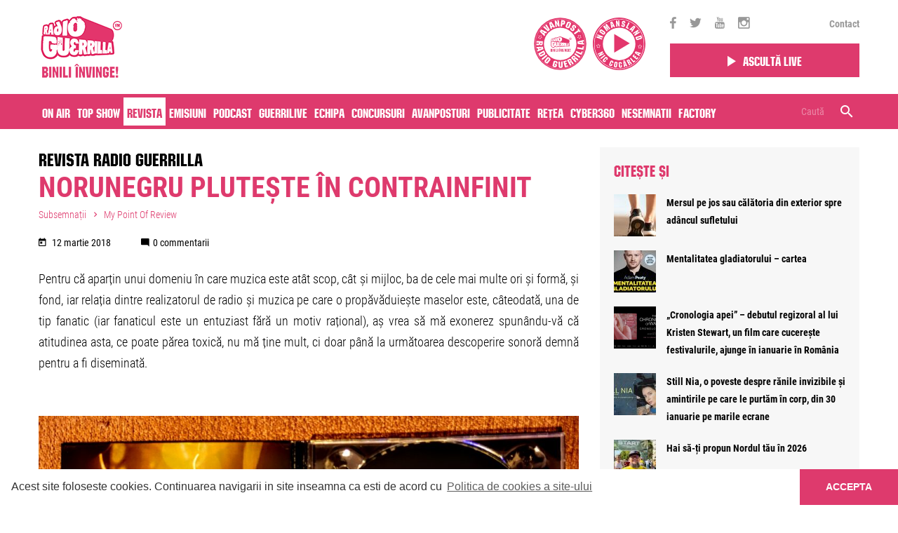

--- FILE ---
content_type: text/html; charset=UTF-8
request_url: https://www.guerrillaradio.ro/revista-guerrilla/norunegru-pluteste-contrainfinit/
body_size: 20413
content:
<!doctype html>
<!--[if lt IE 7]><html lang="en-US" prefix="og: http://ogp.me/ns#" class="no-js lt-ie9 lt-ie8 lt-ie7"><![endif]-->
<!--[if (IE 7)&!(IEMobile)]><html lang="en-US" prefix="og: http://ogp.me/ns#" class="no-js lt-ie9 lt-ie8"><![endif]-->
<!--[if (IE 8)&!(IEMobile)]><html lang="en-US" prefix="og: http://ogp.me/ns#" class="no-js lt-ie9"><![endif]-->
<!--[if gt IE 8]><!--> <html lang="en-US" prefix="og: http://ogp.me/ns#" class="no-js"><!--<![endif]-->
<head>
	<meta charset="utf-8">

		<meta http-equiv="X-UA-Compatible" content="IE=edge,chrome=1">

				<title>NoruNegru plutește în Contrainfinit | Subsemnații, My Point Of Review | Bogdan Șerban | Radio Guerrilla</title>
		
		<meta name="HandheldFriendly" content="True">
	<meta name="MobileOptimized" content="320">
	<meta name="viewport" content="width=device-width, initial-scale=1.0"/>

	<!-- taguri SATI -->
    	
    	
    	
    	
    	
    			<meta name="cXenseParse:pageclass" content="article"/>
		<meta name="cXenseParse:url" content="https://www.guerrillaradio.ro/my-point-of-review/norunegru-pluteste-contrainfinit"/>
	
			<!-- end taguri SATI -->




    
    	    	
           	
    	    	<meta property="og:description" content="Ne place libertatea si nu libertinajul de consum. Ne place sa punem cap acolo unde altii vad doar capatul." />
    	
    
            <meta name="apple-itunes-app" content="app-id=1375085151, affiliate-data=, app-argument=">
		<meta name="google-play-app" content="app-id=com.radioguerrilla">
	
		<link rel="apple-touch-icon" sizes="120x120" href="https://guerrillaradio.b-cdn.net/wp-content/themes/guerrilla/library/images/favicon/apple-icon-120x120.png">
	<link rel="icon" href="https://guerrillaradio.b-cdn.net/wp-content/themes/guerrilla/library/images/favicon/favicon.png">
	<!--[if IE]>
		<link rel="shortcut icon" href="https://guerrillaradio.b-cdn.net/wp-content/themes/guerrilla/favicon.ico">
	<![endif]-->
		<meta name="msapplication-TileColor" content="#f01d4f">
	<meta name="msapplication-TileImage" content="https://guerrillaradio.b-cdn.net/wp-content/themes/guerrilla/library/images/win8-tile-icon.png">

	<link rel="pingback" href="https://www.guerrillaradio.ro/xmlrpc.php">

	<!-- bootstrap -->
	<!-- <link rel="stylesheet" href="https://maxcdn.bootstrapcdn.com/bootstrap/4.0.0-alpha.6/css/bootstrap.min.css" integrity="sha384-rwoIResjU2yc3z8GV/NPeZWAv56rSmLldC3R/AZzGRnGxQQKnKkoFVhFQhNUwEyJ" crossorigin="anonymous"> -->

	<!-- js -->
	<script src="https://code.jquery.com/jquery-3.2.0.slim.min.js" integrity="sha256-qLAv0kBAihcHZLI3fv3WITKeRsUX27hd6upBBa0MSow=" crossorigin="anonymous"></script>
	<script src="https://cdnjs.cloudflare.com/ajax/libs/tether/1.4.0/js/tether.min.js" integrity="sha384-DztdAPBWPRXSA/3eYEEUWrWCy7G5KFbe8fFjk5JAIxUYHKkDx6Qin1DkWx51bBrb" crossorigin="anonymous"></script>
	<script src="https://maxcdn.bootstrapcdn.com/bootstrap/4.0.0-alpha.6/js/bootstrap.min.js" integrity="sha384-vBWWzlZJ8ea9aCX4pEW3rVHjgjt7zpkNpZk+02D9phzyeVkE+jo0ieGizqPLForn" crossorigin="anonymous"></script>

	<script>var site_base = "https://www.guerrillaradio.ro"</script>
	<script>var theme_base = "https://guerrillaradio.b-cdn.net/wp-content/themes/guerrilla"</script>

		<link rel='dns-prefetch' href='//guerrillaradio.b-cdn.net' />
<!-- This site is optimized with the Yoast SEO plugin v7.8 - https://yoast.com/wordpress/plugins/seo/ -->
<link rel="canonical" href="https://www.guerrillaradio.ro/revista-guerrilla/norunegru-pluteste-contrainfinit/" />
<meta property="og:locale" content="en_US" />
<meta property="og:type" content="article" />
<meta property="og:title" content="NoruNegru plutește în Contrainfinit | Subsemnații, My Point Of Review | Bogdan Șerban | Radio Guerrilla" />
<meta property="og:description" content="Pentru că aparțin unui domeniu în care muzica este atât scop, cât și mijloc, ba de cele mai multe ori și formă, și fond, iar relația dintre realizatorul de radio și muzica pe care o propăvăduiește maselor este, câteodată, una de tip fanatic (iar fanaticul este un entuziast fără un motiv rațional), aș vrea să...  Mai mult" />
<meta property="og:url" content="https://www.guerrillaradio.ro/revista-guerrilla/norunegru-pluteste-contrainfinit/" />
<meta property="og:site_name" content="Radio Guerrilla" />
<meta property="article:publisher" content="https://www.facebook.com/radio.guerrilla/" />
<meta property="og:image" content="https://guerrillaradio.b-cdn.net/wp-content/uploads/2018/03/NoruNegru2.jpg" />
<meta property="og:image:secure_url" content="https://guerrillaradio.b-cdn.net/wp-content/uploads/2018/03/NoruNegru2.jpg" />
<meta property="og:image:width" content="1616" />
<meta property="og:image:height" content="807" />
<meta name="twitter:card" content="summary" />
<meta name="twitter:description" content="Pentru că aparțin unui domeniu în care muzica este atât scop, cât și mijloc, ba de cele mai multe ori și formă, și fond, iar relația dintre realizatorul de radio și muzica pe care o propăvăduiește maselor este, câteodată, una de tip fanatic (iar fanaticul este un entuziast fără un motiv rațional), aș vrea să...  Mai mult" />
<meta name="twitter:title" content="NoruNegru plutește în Contrainfinit | Subsemnații, My Point Of Review | Bogdan Șerban | Radio Guerrilla" />
<meta name="twitter:site" content="@radioguerrilla" />
<meta name="twitter:image" content="https://guerrillaradio.b-cdn.net/wp-content/uploads/2018/03/NoruNegru2.jpg" />
<meta name="twitter:creator" content="@radioguerrilla" />
<script type='application/ld+json'>{"@context":"https:\/\/schema.org","@type":"Organization","url":"https:\/\/www.guerrillaradio.ro\/","sameAs":["https:\/\/www.facebook.com\/radio.guerrilla\/","https:\/\/www.instagram.com\/radio.guerrilla\/","https:\/\/www.youtube.com\/user\/guerrilive","https:\/\/twitter.com\/radioguerrilla"],"@id":"https:\/\/www.guerrillaradio.ro\/#organization","name":"Radio Guerrilla","logo":"https:\/\/www.guerrillaradio.ro\/wp-content\/uploads\/2017\/09\/logo.png"}</script>
<!-- / Yoast SEO plugin. -->

<link rel='dns-prefetch' href='//www.google.com' />
<link rel='dns-prefetch' href='//ajax.aspnetcdn.com' />
<link rel='dns-prefetch' href='//s.w.org' />
<link rel="alternate" type="application/rss+xml" title="Radio Guerrilla &raquo; Feed" href="https://www.guerrillaradio.ro/feed/" />
<link rel="alternate" type="application/rss+xml" title="Radio Guerrilla &raquo; Comments Feed" href="https://www.guerrillaradio.ro/comments/feed/" />
<link rel="alternate" type="application/rss+xml" title="Radio Guerrilla &raquo; NoruNegru plutește în Contrainfinit Comments Feed" href="https://www.guerrillaradio.ro/revista-guerrilla/norunegru-pluteste-contrainfinit/feed/" />
		<script type="text/javascript">
			window._wpemojiSettings = {"baseUrl":"https:\/\/s.w.org\/images\/core\/emoji\/11\/72x72\/","ext":".png","svgUrl":"https:\/\/s.w.org\/images\/core\/emoji\/11\/svg\/","svgExt":".svg","source":{"concatemoji":"https:\/\/www.guerrillaradio.ro\/wp-includes\/js\/wp-emoji-release.min.js?ver=4.9.26"}};
			!function(e,a,t){var n,r,o,i=a.createElement("canvas"),p=i.getContext&&i.getContext("2d");function s(e,t){var a=String.fromCharCode;p.clearRect(0,0,i.width,i.height),p.fillText(a.apply(this,e),0,0);e=i.toDataURL();return p.clearRect(0,0,i.width,i.height),p.fillText(a.apply(this,t),0,0),e===i.toDataURL()}function c(e){var t=a.createElement("script");t.src=e,t.defer=t.type="text/javascript",a.getElementsByTagName("head")[0].appendChild(t)}for(o=Array("flag","emoji"),t.supports={everything:!0,everythingExceptFlag:!0},r=0;r<o.length;r++)t.supports[o[r]]=function(e){if(!p||!p.fillText)return!1;switch(p.textBaseline="top",p.font="600 32px Arial",e){case"flag":return s([55356,56826,55356,56819],[55356,56826,8203,55356,56819])?!1:!s([55356,57332,56128,56423,56128,56418,56128,56421,56128,56430,56128,56423,56128,56447],[55356,57332,8203,56128,56423,8203,56128,56418,8203,56128,56421,8203,56128,56430,8203,56128,56423,8203,56128,56447]);case"emoji":return!s([55358,56760,9792,65039],[55358,56760,8203,9792,65039])}return!1}(o[r]),t.supports.everything=t.supports.everything&&t.supports[o[r]],"flag"!==o[r]&&(t.supports.everythingExceptFlag=t.supports.everythingExceptFlag&&t.supports[o[r]]);t.supports.everythingExceptFlag=t.supports.everythingExceptFlag&&!t.supports.flag,t.DOMReady=!1,t.readyCallback=function(){t.DOMReady=!0},t.supports.everything||(n=function(){t.readyCallback()},a.addEventListener?(a.addEventListener("DOMContentLoaded",n,!1),e.addEventListener("load",n,!1)):(e.attachEvent("onload",n),a.attachEvent("onreadystatechange",function(){"complete"===a.readyState&&t.readyCallback()})),(n=t.source||{}).concatemoji?c(n.concatemoji):n.wpemoji&&n.twemoji&&(c(n.twemoji),c(n.wpemoji)))}(window,document,window._wpemojiSettings);
		</script>
		<style type="text/css">
img.wp-smiley,
img.emoji {
	display: inline !important;
	border: none !important;
	box-shadow: none !important;
	height: 1em !important;
	width: 1em !important;
	margin: 0 .07em !important;
	vertical-align: -0.1em !important;
	background: none !important;
	padding: 0 !important;
}
</style>
<link rel='stylesheet' id='contact-form-7-css'  href='https://guerrillaradio.b-cdn.net/wp-content/plugins/contact-form-7/includes/css/styles.css?ver=5.1.9' type='text/css' media='all' />
<style id='contact-form-7-inline-css' type='text/css'>
.wpcf7 .wpcf7-recaptcha iframe {margin-bottom: 0;}.wpcf7 .wpcf7-recaptcha[data-align="center"] > div {margin: 0 auto;}.wpcf7 .wpcf7-recaptcha[data-align="right"] > div {margin: 0 0 0 auto;}
</style>
<link rel='stylesheet' id='kk-star-ratings-css'  href='https://guerrillaradio.b-cdn.net/wp-content/plugins/kk-star-ratings/public/css/kk-star-ratings.css?v=1.2&#038;ver=4.2.0' type='text/css' media='all' />
<style id='kk-star-ratings-inline-css' type='text/css'>
.kk-star-ratings .kksr-stars .kksr-star {
        margin-right: 4px;
    }
    [dir="rtl"] .kk-star-ratings .kksr-stars .kksr-star {
        margin-left: 4px;
        margin-right: 0;
    }
</style>
<link rel='stylesheet' id='all-css-min-css'  href='https://guerrillaradio.b-cdn.net/wp-content/themes/guerrilla/library/css/all-css-min.css?ver=2026012718' type='text/css' media='all' />
<link rel='stylesheet' id='bootstrap-min-css'  href='https://guerrillaradio.b-cdn.net/wp-content/themes/guerrilla/library/css/bootstrap.min.css?ver=20260127182' type='text/css' media='all' />
<link rel='stylesheet' id='bones-stylesheet-css'  href='https://guerrillaradio.b-cdn.net/wp-content/themes/guerrilla/library/css/style.css?ver=2026012718234' type='text/css' media='all' />
<link rel='stylesheet' id='custom-css-css'  href='https://guerrillaradio.b-cdn.net/wp-content/themes/guerrilla/custom.css?ver=1683299197' type='text/css' media='all' />
<!--[if lt IE 9]>
<link rel='stylesheet' id='bones-ie-only-css'  href='https://guerrillaradio.b-cdn.net/wp-content/themes/guerrilla/library/css/ie.css?ver=20260127182' type='text/css' media='all' />
<![endif]-->
<script type='text/javascript' src='https://guerrillaradio.b-cdn.net/wp-includes/js/jquery/jquery.js?ver=1.12.4'></script>
<script type='text/javascript' src='https://guerrillaradio.b-cdn.net/wp-includes/js/jquery/jquery-migrate.min.js?ver=1.4.1'></script>
<script type='text/javascript' src='https://guerrillaradio.b-cdn.net/wp-content/plugins/wp-ajaxify-comments/js/wp-ajaxify-comments.min.js?ver=1.7.5'></script>
<script type='text/javascript' src='https://guerrillaradio.b-cdn.net/wp-content/themes/guerrilla/library/js/libs/modernizr.custom.min.js?ver=20260127182'></script>
<link rel='https://api.w.org/' href='https://www.guerrillaradio.ro/wp-json/' />
<link rel='shortlink' href='https://www.guerrillaradio.ro/?p=3474' />
<link rel="alternate" type="application/json+oembed" href="https://www.guerrillaradio.ro/wp-json/oembed/1.0/embed?url=https%3A%2F%2Fwww.guerrillaradio.ro%2Frevista-guerrilla%2Fnorunegru-pluteste-contrainfinit%2F" />
<link rel="alternate" type="text/xml+oembed" href="https://www.guerrillaradio.ro/wp-json/oembed/1.0/embed?url=https%3A%2F%2Fwww.guerrillaradio.ro%2Frevista-guerrilla%2Fnorunegru-pluteste-contrainfinit%2F&#038;format=xml" />
<script type="text/javascript">/* <![CDATA[ */if(!window["WPAC"])var WPAC={};WPAC._Options={debug:false,selectorCommentForm:"#commentform",selectorCommentsContainer:"#comments,.comments-wrapper",selectorCommentPagingLinks:"#comments [class^='nav-'] a",selectorCommentLinks:"#comments a[href*=\"/comment-page-\"]",selectorRespondContainer:"#respond",selectorErrorContainer:"p:parent",popupCornerRadius:5,popupMarginTop:10,popupWidth:30,popupPadding:5,popupFadeIn:400,popupFadeOut:400,popupTimeout:3000,popupBackgroundColorLoading:"#000",popupTextColorLoading:"#fff",popupBackgroundColorSuccess:"#008000",popupTextColorSuccess:"#fff",popupBackgroundColorError:"#f00",popupTextColorError:"#fff",popupOpacity:70,popupTextAlign:"center",popupTextFontSize:"Default font size",popupZindex:1000,scrollSpeed:500,autoUpdateIdleTime:0,textPosted:"Comentariul tau a fost postat",textPostedUnapproved:"Comentariul tau a fost trimis spre validare",textReloadPage:"Reincarcam pagina, va rugam sa asteptati",textPostComment:"Comentariul se posteaza. Va rugam asteptati",textRefreshComments:"Incarcare comentarii, va rugam asteptati",textUnknownError:"Ceva nu a functionat, va rugam reveniti",selectorPostContainer:"",commentPagesUrlRegex:"",asyncLoadTrigger:"DomReady",disableUrlUpdate:false,disableScrollToAnchor:false,disableCache:true,enableByQuery:false,commentsEnabled:true,version:"1.7.5"};WPAC._Callbacks={"beforeSelectElements":function(dom){},"beforeUpdateComments":function(newDom,commentUrl){},"afterUpdateComments":function(newDom,commentUrl){},"beforeSubmitComment":function(){},"afterPostComment":function(commentUrl,unapproved){}};/* ]]> */</script>      <meta name="onesignal" content="wordpress-plugin"/>
            <script>

      window.OneSignal = window.OneSignal || [];

      OneSignal.push( function() {
        OneSignal.SERVICE_WORKER_UPDATER_PATH = "OneSignalSDKUpdaterWorker.js.php";
                      OneSignal.SERVICE_WORKER_PATH = "OneSignalSDKWorker.js.php";
                      OneSignal.SERVICE_WORKER_PARAM = { scope: "/" };
        OneSignal.setDefaultNotificationUrl("https://www.guerrillaradio.ro");
        var oneSignal_options = {};
        window._oneSignalInitOptions = oneSignal_options;

        oneSignal_options['wordpress'] = true;
oneSignal_options['appId'] = '62587e6f-30d8-42ff-8599-db78ddff5a1c';
oneSignal_options['allowLocalhostAsSecureOrigin'] = true;
oneSignal_options['welcomeNotification'] = { };
oneSignal_options['welcomeNotification']['title'] = "Iti multumim - Radio Guerrilla";
oneSignal_options['welcomeNotification']['message'] = "Te-ai abonat cu succes";
oneSignal_options['welcomeNotification']['url'] = "https://www.guerrillaradio.ro";
oneSignal_options['path'] = "https://guerrillaradio.b-cdn.net/wp-content/plugins/onesignal-free-web-push-notifications/sdk_files/";
oneSignal_options['safari_web_id'] = "web.onesignal.auto.2cb21d9d-922f-420a-8137-99f511b7fc1b";
oneSignal_options['persistNotification'] = false;
oneSignal_options['promptOptions'] = { };
oneSignal_options['promptOptions']['actionMessage'] = "Radio Guerrilla doreste sa va trimita notificari";
oneSignal_options['promptOptions']['exampleNotificationTitleDesktop'] = "Radio Guerrilla";
oneSignal_options['promptOptions']['exampleNotificationTitleMobile'] = "Radio Guerrilla";
oneSignal_options['promptOptions']['acceptButtonText'] = "Accept";
oneSignal_options['promptOptions']['cancelButtonText'] = "Nu, multumesc";
oneSignal_options['promptOptions']['siteName'] = "https://www.guerrillaradio.ro";
oneSignal_options['promptOptions']['autoAcceptTitle'] = "Apasati butonul 'Accept'";
                OneSignal.init(window._oneSignalInitOptions);
                OneSignal.showSlidedownPrompt();      });

      function documentInitOneSignal() {
        var oneSignal_elements = document.getElementsByClassName("OneSignal-prompt");

        var oneSignalLinkClickHandler = function(event) { OneSignal.push(['registerForPushNotifications']); event.preventDefault(); };        for(var i = 0; i < oneSignal_elements.length; i++)
          oneSignal_elements[i].addEventListener('click', oneSignalLinkClickHandler, false);
      }

      if (document.readyState === 'complete') {
           documentInitOneSignal();
      }
      else {
           window.addEventListener("load", function(event){
               documentInitOneSignal();
          });
      }
    </script>
<link rel="icon" href="https://guerrillaradio.b-cdn.net/wp-content/uploads/2017/09/logo-60x60.png" sizes="32x32" />
<link rel="icon" href="https://guerrillaradio.b-cdn.net/wp-content/uploads/2017/09/logo.png" sizes="192x192" />
<link rel="apple-touch-icon-precomposed" href="https://guerrillaradio.b-cdn.net/wp-content/uploads/2017/09/logo.png" />
<meta name="msapplication-TileImage" content="https://guerrillaradio.b-cdn.net/wp-content/uploads/2017/09/logo.png" />
	
    <!-- Cxense SATI script 2.0 begin -->
    <script type="text/javascript">
    window.cX = window.cX || {}; cX.callQueue = cX.callQueue || [];
    cX.callQueue.push(['setSiteId', '1144132995433282674']);
    cX.callQueue.push(['sendPageViewEvent']);
    </script>
    <script type="text/javascript" async src="//code3.adtlgc.com/js/sati_init.js"></script>
    <script type="text/javascript">
    (function(d,s,e,t){e=d.createElement(s);e.type='text/java'+s;e.async='async';
    e.src='http'+('https:'===location.protocol?'s://s':'://')+'cdn.cxense.com/cx.js';
    t=d.getElementsByTagName(s)[0];t.parentNode.insertBefore(e,t);})(document,'script');
    </script>
    <!-- Cxense SATI script 2.0 end -->

	<!-- Hotjar Tracking Code for http://www.guerrillaradio.ro -->
    <!--
	<script>
	    (function(h,o,t,j,a,r){
	        h.hj=h.hj||function(){(h.hj.q=h.hj.q||[]).push(arguments)};
	        h._hjSettings={hjid:777310,hjsv:6};
	        a=o.getElementsByTagName('head')[0];
	        r=o.createElement('script');r.async=1;
	        r.src=t+h._hjSettings.hjid+j+h._hjSettings.hjsv;
	        a.appendChild(r);
	    })(window,document,'https://static.hotjar.com/c/hotjar-','.js?sv=');
	</script>
    -->
    <!-- Google tag (gtag.js) -->
    <script async src="https://www.googletagmanager.com/gtag/js?id=G-EDYGEVER6T"></script>
    <script>
      window.dataLayer = window.dataLayer || [];
      function gtag(){dataLayer.push(arguments);}
      gtag('js', new Date());
      gtag('config', 'G-EDYGEVER6T');
    </script>
    <script src="https://www.google.com/recaptcha/api.js?render=reCAPTCHA_site_key"></script>

</head>
<body class="articole-template-default single single-articole postid-3474" data-id="3474">
	<div id="fb-root"></div>
	<script>(function(d, s, id) {
		  var js, fjs = d.getElementsByTagName(s)[0];
		  if (d.getElementById(id)) return;
		  js = d.createElement(s); js.id = id;
		  js.src = "//connect.facebook.net/en_GB/sdk.js#xfbml=1&version=v2.10";
		  fjs.parentNode.insertBefore(js, fjs);
		}(document, 'script', 'facebook-jssdk'));
	</script>

		<script>
		var ad = document.createElement('div');
		ad.id = 'AdSense';
		ad.className = 'AdSense';
		ad.style.display = 'block';
		ad.style.position = 'absolute';
		ad.style.top = '-1px';
		ad.style.height = '1px';
		document.body.appendChild(ad);
	</script>
	
	<style>
		@media (min-width: 992px) {
			.offset-right-desktop{
				margin-right:8.33333333%;
				text-align:center;
			}
			.sticky_nav.fixed .top-header-listen .play_btn{
				padding: 5px 30px;
			}
		}
		@media (min-width:1200px) {
			.sticky_nav .sticky_responsive_menu a.menu-open{
				padding: 10px 5px;
			}
			.sticky_nav .sticky_search_open{
				padding: 10px 5px;
			}
			.sticky_nav .sticky_responsive_menu a.menu-open.menu-close{
				padding: 10px 5px;
			}
		}
	</style>

	<header class="header">

		
			<div class="sticky_nav">

				<div class="container">

                    
					<div class="row align-items-center">
						<div class="col-6 col-sm-6 col-md-6 col-lg-6 col-xl-9">
							<a href="https://www.guerrillaradio.ro" rel="nofollow" id="logo" class="no-lazy"><img src="https://guerrillaradio.b-cdn.net/wp-content/themes/guerrilla/library/images/new_logo_header.png"> </a>
                            
							<!-- guerrilla camp -->
							<div class="pull-right  hidden-sm-down guerrilla_camp_wrapper">
                                <a href="https://www.guerrillaradio.ro/avanpost/" class="avanpost" target="_blank">
									<img class="pull-right" src="https://www.guerrillaradio.ro/avanpost/static/images/logo.svg">
								</a>

                                <a href="https://www.guerrillaradio.ro/nomansland-radio/" class="avanpost" target="_blank">
									<img class="pull-right" src="https://guerrillaradio.b-cdn.net/wp-content/uploads/nomansland-logo.svg?v=2">
								</a>

                                							</div>
							<!-- guerrilla camp -->
						</div>

						<div class="responsive_parent col-6 col-sm-6 col-md-6 col-lg-6 col-xl-3">
							<div class="row align-items-center">
								<div class="hidden-lg-down col-xl-12 top-header-social">
									<div class="icons">
																				<a href="https://www.facebook.com/radio.guerrilla/" target="_blank"><i class="zmdi zmdi-facebook"></i></a>										<a href="https://twitter.com/radioguerrilla" target="_blank"><i class="zmdi zmdi-twitter"></i></a>										<a href="https://www.youtube.com/user/guerrilive" target="_blank"><i class="zmdi zmdi-youtube"></i></a>										<a href="https://www.instagram.com/radio.guerrilla/" target="_blank"><i class="zmdi zmdi-instagram"></i></a>									</div>
									<div class="links">
										<div class="menu-top-menu-container"><ul id="menu-top-menu" class="menu"><li id="menu-item-443" class="menu-item menu-item-type-post_type menu-item-object-page menu-item-443"><a href="https://www.guerrillaradio.ro/contact/">Contact</a></li>
</ul></div>									</div>
								</div>

								<div class="col-6 col-sm-6 col-lg-8 col-md-8 col-xl-12 top-header-listen">
                                    <div class="row">
                                                                                <div class="col-12">
                                            <a href="https://www.guerrillaradio.ro/player/" class="play_btn" target="_blank" style="padding:10px 15px"><i class="zmdi zmdi-play"></i><span>Ascultă live</span></a>
                                        </div>
                                    </div>
								</div>

								<div class="col-6 col-sm-6 col-lg-4 col-md-4 hidden-xl-up sticky_responsive_menu">
									<a href="#" class="sticky_search_open hidden-xl-up custom-padd-mobile"><i class="zmdi zmdi-search"></i></a>
									<a class="menu-open" href="#"><i class="zmdi zmdi-menu custom-padd-mobile"></i><i class="zmdi zmdi-close"></i></a>

								</div>
							</div><!-- row -->
						</div><!-- col -->
					</div><!-- row -->

					<div class="row">
						<div class="col-12">
							<div class="sticky_search_bar sticky_search_container close">
								<form role="search" method="get" class="searchform" action="https://www.guerrillaradio.ro/" >
									<input type="text" value="" name="s" id="s" placeholder="Caută" />

									<span class="right_container">
										<a href="#" class="sticky_search_bar_delete_close"><i class="zmdi zmdi-close"></i></a>
										<button type="submit" id="searchsubmit_sticky" value="">
											<i class="zmdi zmdi-search"></i>
										</button>
									</span>
								</form>
							</div>
						</div>
					</div>

					<div class="row">
						<div class="col-12">
							<div class="side-menu-wrapper">
								<div class="inner_container">
									<nav role="navigation"><ul id="menu-main-menu" class="nav top-nav clearfix"><li id="menu-item-406" class="menu-item menu-item-type-post_type menu-item-object-page menu-item-406"><a href="https://www.guerrillaradio.ro/on-air/">On air</a></li>
<li id="menu-item-2169" class="menu-item menu-item-type-custom menu-item-object-custom menu-item-2169"><a href="/top-show/">Top Show</a></li>
<li id="menu-item-205" class="menu-item menu-item-type-custom menu-item-object-custom menu-item-205 current-menu-item"><a href="/revista-guerrilla/">Revista</a></li>
<li id="menu-item-25" class="menu-item menu-item-type-custom menu-item-object-custom menu-item-25"><a href="/emisiuni/">Emisiuni</a></li>
<li id="menu-item-49415" class="menu-item menu-item-type-post_type menu-item-object-page menu-item-49415"><a href="https://www.guerrillaradio.ro/podcast/">Podcast</a></li>
<li id="menu-item-27" class="menu-item menu-item-type-custom menu-item-object-custom menu-item-27"><a href="/guerrilive/">Guerrilive</a></li>
<li id="menu-item-28" class="menu-item menu-item-type-custom menu-item-object-custom menu-item-28"><a href="/realizatori/">Echipa</a></li>
<li id="menu-item-292" class="menu-item menu-item-type-post_type menu-item-object-page menu-item-292"><a href="https://www.guerrillaradio.ro/concursuri/">Concursuri</a></li>
<li id="menu-item-31" class="menu-item menu-item-type-custom menu-item-object-custom menu-item-31"><a href="/avanpost/">Avanposturi</a></li>
<li id="menu-item-975" class="menu-item menu-item-type-post_type menu-item-object-page menu-item-975"><a href="https://www.guerrillaradio.ro/publicitate/">Publicitate</a></li>
<li id="menu-item-1494" class="menu-item menu-item-type-post_type menu-item-object-page menu-item-1494"><a href="https://www.guerrillaradio.ro/reteaua-radio-guerrilla/">Rețea</a></li>
<li id="menu-item-75868" class="menu-item menu-item-type-post_type menu-item-object-page menu-item-75868"><a href="https://www.guerrillaradio.ro/?page_id=75852">Cyber360</a></li>
<li id="menu-item-64889" class="d-none menu-item menu-item-type-custom menu-item-object-custom menu-item-64889"><a href="https://www.guerrillaradio.ro/emisiuni/avanpost-radio-guerrilla/?podcasts=1">Podcast Avanpost</a></li>
<li id="menu-item-72575" class="menu-item menu-item-type-custom menu-item-object-custom menu-item-72575"><a href="https://www.guerrillaradio.ro/voteaza-nesemnatii/">Nesemnatii</a></li>
<li id="menu-item-72912" class="menu-item menu-item-type-post_type menu-item-object-page menu-item-72912"><a href="https://www.guerrillaradio.ro/factory-by-raiffeisen/">Factory</a></li>
</ul></nav>
									<!-- <div id="header_search"><form role="search" method="get" id="searchform" action="https://www.guerrillaradio.ro/" >
	<input type="text" value="" name="s" id="s" placeholder="Caută" />
	<button type="submit" id="searchsubmit" value=""><i class="zmdi zmdi-search"></i></button>
	</form></div> -->
								</div>
							</div>
						</div>
					</div>
				</div><!-- container -->

				<div class="pink-bg hidden-lg-down">
					<div class="pink_inner">
						<div class="container">
							<div class="row">
								<div class="col-12">
									<nav role="navigation">
										<ul id="menu-main-menu-1" class="nav top-nav clearfix"><li class="menu-item menu-item-type-post_type menu-item-object-page menu-item-406"><a href="https://www.guerrillaradio.ro/on-air/">On air</a></li>
<li class="menu-item menu-item-type-custom menu-item-object-custom menu-item-2169"><a href="/top-show/">Top Show</a></li>
<li class="menu-item menu-item-type-custom menu-item-object-custom menu-item-205 current-menu-item"><a href="/revista-guerrilla/">Revista</a></li>
<li class="menu-item menu-item-type-custom menu-item-object-custom menu-item-25"><a href="/emisiuni/">Emisiuni</a></li>
<li class="menu-item menu-item-type-post_type menu-item-object-page menu-item-49415"><a href="https://www.guerrillaradio.ro/podcast/">Podcast</a></li>
<li class="menu-item menu-item-type-custom menu-item-object-custom menu-item-27"><a href="/guerrilive/">Guerrilive</a></li>
<li class="menu-item menu-item-type-custom menu-item-object-custom menu-item-28"><a href="/realizatori/">Echipa</a></li>
<li class="menu-item menu-item-type-post_type menu-item-object-page menu-item-292"><a href="https://www.guerrillaradio.ro/concursuri/">Concursuri</a></li>
<li class="menu-item menu-item-type-custom menu-item-object-custom menu-item-31"><a href="/avanpost/">Avanposturi</a></li>
<li class="menu-item menu-item-type-post_type menu-item-object-page menu-item-975"><a href="https://www.guerrillaradio.ro/publicitate/">Publicitate</a></li>
<li class="menu-item menu-item-type-post_type menu-item-object-page menu-item-1494"><a href="https://www.guerrillaradio.ro/reteaua-radio-guerrilla/">Rețea</a></li>
<li class="menu-item menu-item-type-post_type menu-item-object-page menu-item-75868"><a href="https://www.guerrillaradio.ro/?page_id=75852">Cyber360</a></li>
<li class="d-none menu-item menu-item-type-custom menu-item-object-custom menu-item-64889"><a href="https://www.guerrillaradio.ro/emisiuni/avanpost-radio-guerrilla/?podcasts=1">Podcast Avanpost</a></li>
<li class="menu-item menu-item-type-custom menu-item-object-custom menu-item-72575"><a href="https://www.guerrillaradio.ro/voteaza-nesemnatii/">Nesemnatii</a></li>
<li class="menu-item menu-item-type-post_type menu-item-object-page menu-item-72912"><a href="https://www.guerrillaradio.ro/factory-by-raiffeisen/">Factory</a></li>
</ul>									</nav>
									<div class="hidden-lg-down"  id="header_search"><form role="search" method="get" id="searchform" action="https://www.guerrillaradio.ro/" >
	<input type="text" value="" name="s" id="s" placeholder="Caută" />
	<button type="submit" id="searchsubmit" value=""><i class="zmdi zmdi-search"></i></button>
	</form></div>
								</div>
							</div>
						</div>
					</div>
				</div>

			</div><!-- sticky -->

		
	</header><!-- header -->

	
	<div id="container" class="nav_spacer      ">

        

	
	
	

	
	
	<div id="content" class="">

		<div id="main" role="main">

			<div class="container" id="">

				<div class="row">

					<div class="col-12 col-lg-8">

						<div class="row">
							<div class="col-12">
								<h3 class="post-type-title"><a href="https://www.guerrillaradio.ro/revista-guerrilla/">Revista Radio Guerrilla</a></h3>
							</div>
						</div>

						<div class="row">

							<div class="col-12">

							
								<article id="post-3474" class="clearfix post-3474 articole type-articole status-publish has-post-thumbnail hentry categorii-articole-subsemnatii categorii-articole-my-point-of-review" role="article" itemscope itemtype="http://schema.org/BlogPosting">

									<header class="article-header">
										<h3 class="post-title" rel="bookmark">NoruNegru plutește în Contrainfinit</h3>
									</header>

									<section class="entry-content">

										<div class="single_post_category_list"><a class="more_terms" href="https://www.guerrillaradio.ro/categorii-articole/subsemnatii/">Subsemnații</a><a class="more_terms" href="https://www.guerrillaradio.ro/categorii-articole/subsemnatii/my-point-of-review/">My Point Of Review</a></div>

										
										<div class="single_post_meta">
											<div class="single_post_date"><i class="zmdi zmdi-calendar-alt"></i>
												12 martie 2018											</div>
											<div class="single_post_comment_count"><i class="zmdi zmdi-comment-alt"></i>0 commentarii</div>
											<!-- <div class="single_post_share hidden-xl-down">share </div> -->
										</div>

										<p style="text-align: justify;">Pentru că aparțin unui domeniu în care muzica este atât scop, cât și mijloc, ba de cele mai multe ori și formă, și fond, iar relația dintre realizatorul de radio și muzica pe care o propăvăduiește maselor este, câteodată, una de tip fanatic (iar fanaticul este un entuziast fără un motiv rațional), aș vrea să mă exonerez spunându-vă că atitudinea asta, ce poate părea toxică, nu mă ține mult, ci doar până la următoarea descoperire sonoră demnă pentru a fi diseminată.</p>
<p>&nbsp;</p>
<img class="lazy lazy-hidden aligncenter wp-image-3489 size-large" src="[data-uri]" data-lazy-type="image" data-lazy-src="https://guerrillaradio.b-cdn.net/wp-content/uploads/2018/03/NoruNegru2-1024x511.jpg" alt="" width="1024" height="511" data-lazy-srcset="https://guerrillaradio.b-cdn.net/wp-content/uploads/2018/03/NoruNegru2-1024x511.jpg 1024w, https://guerrillaradio.b-cdn.net/wp-content/uploads/2018/03/NoruNegru2-300x150.jpg 300w, https://guerrillaradio.b-cdn.net/wp-content/uploads/2018/03/NoruNegru2-768x384.jpg 768w, https://guerrillaradio.b-cdn.net/wp-content/uploads/2018/03/NoruNegru2-80x40.jpg 80w, https://guerrillaradio.b-cdn.net/wp-content/uploads/2018/03/NoruNegru2-370x185.jpg 370w, https://guerrillaradio.b-cdn.net/wp-content/uploads/2018/03/NoruNegru2-530x265.jpg 530w" data-lazy-sizes="(max-width: 1024px) 100vw, 1024px" /><noscript><img class="aligncenter wp-image-3489 size-large" src="https://guerrillaradio.b-cdn.net/wp-content/uploads/2018/03/NoruNegru2-1024x511.jpg" alt="" width="1024" height="511" srcset="https://guerrillaradio.b-cdn.net/wp-content/uploads/2018/03/NoruNegru2-1024x511.jpg 1024w, https://guerrillaradio.b-cdn.net/wp-content/uploads/2018/03/NoruNegru2-300x150.jpg 300w, https://guerrillaradio.b-cdn.net/wp-content/uploads/2018/03/NoruNegru2-768x384.jpg 768w, https://guerrillaradio.b-cdn.net/wp-content/uploads/2018/03/NoruNegru2-80x40.jpg 80w, https://guerrillaradio.b-cdn.net/wp-content/uploads/2018/03/NoruNegru2-370x185.jpg 370w, https://guerrillaradio.b-cdn.net/wp-content/uploads/2018/03/NoruNegru2-530x265.jpg 530w" sizes="(max-width: 1024px) 100vw, 1024px" /></noscript>
<p>&nbsp;</p>
<p style="text-align: justify;">Cu muzica făcută de Dan Minel Stoica am mai trecut prin faza asta la debutul său precoce alături de proiectul Blue Pulse și de blues-rock-ul său împănat de versuri pline de obidă, susținute de energia tinerilor furioși, tipică personajelor descrise de John Osborne sau John Braine. Pubertatea și adolescența au trecut, trupa din liceu s-a dus și ea, iar eroul nostru a trebuit să se exprime artistic în alte spații necontrolate stilistic de el – Stema, Tourette Roulette, Jurjak și, din când în când, cu Nina Neagu. Totuși, acum trei ani a reușit să încropească o nouă grupare cu care să-și marcheze existența în spațiul cultural local: NoruNegru. Față de majoritatea entităților ce există de cel puțin două decenii în industria <em>do-it-yourself</em>-ului, pentru care timpul de incubare a unui album este de minim trei ani, NN au reușit să dea randament maxim: un album pe an. Față de LP-ul de debut <em>O să vă stricăm vacanța,</em> apărut în 2016, care miroase a alternativ-rock-șugubăț, plin de versuri ludice și pe alocuri autoironice, noul album, <em>Contrainfinit,</em> face parte din universul indie-rock/folk-rock (cu niște arome de art-rock și progresive-rock), livrat cu niște versuri de tip evaluare socială-politică-pesonală și un titlu suprarealist.</p>
<p>&nbsp;</p>
<img class="lazy lazy-hidden aligncenter wp-image-3488 size-large" src="[data-uri]" data-lazy-type="image" data-lazy-src="https://guerrillaradio.b-cdn.net/wp-content/uploads/2018/03/NoruNegru-1-1024x989.jpg" alt="" width="1024" height="989" data-lazy-srcset="https://guerrillaradio.b-cdn.net/wp-content/uploads/2018/03/NoruNegru-1-1024x989.jpg 1024w, https://guerrillaradio.b-cdn.net/wp-content/uploads/2018/03/NoruNegru-1-300x290.jpg 300w, https://guerrillaradio.b-cdn.net/wp-content/uploads/2018/03/NoruNegru-1-768x742.jpg 768w, https://guerrillaradio.b-cdn.net/wp-content/uploads/2018/03/NoruNegru-1-80x77.jpg 80w, https://guerrillaradio.b-cdn.net/wp-content/uploads/2018/03/NoruNegru-1-331x320.jpg 331w, https://guerrillaradio.b-cdn.net/wp-content/uploads/2018/03/NoruNegru-1-530x512.jpg 530w, https://guerrillaradio.b-cdn.net/wp-content/uploads/2018/03/NoruNegru-1.jpg 1062w" data-lazy-sizes="(max-width: 1024px) 100vw, 1024px" /><noscript><img class="aligncenter wp-image-3488 size-large" src="https://guerrillaradio.b-cdn.net/wp-content/uploads/2018/03/NoruNegru-1-1024x989.jpg" alt="" width="1024" height="989" srcset="https://guerrillaradio.b-cdn.net/wp-content/uploads/2018/03/NoruNegru-1-1024x989.jpg 1024w, https://guerrillaradio.b-cdn.net/wp-content/uploads/2018/03/NoruNegru-1-300x290.jpg 300w, https://guerrillaradio.b-cdn.net/wp-content/uploads/2018/03/NoruNegru-1-768x742.jpg 768w, https://guerrillaradio.b-cdn.net/wp-content/uploads/2018/03/NoruNegru-1-80x77.jpg 80w, https://guerrillaradio.b-cdn.net/wp-content/uploads/2018/03/NoruNegru-1-331x320.jpg 331w, https://guerrillaradio.b-cdn.net/wp-content/uploads/2018/03/NoruNegru-1-530x512.jpg 530w, https://guerrillaradio.b-cdn.net/wp-content/uploads/2018/03/NoruNegru-1.jpg 1062w" sizes="(max-width: 1024px) 100vw, 1024px" /></noscript>
<p>&nbsp;</p>
<p style="text-align: justify;">Cele 11 piese ale albumului, după câteva ascultări, par o sesiune de autoanaliză sub supraveghere pe/cu muzică, iar cei trei componenți ai grupării NoruNegru: Dan Minel Stoica (voce, chitare, claviaturi), Matei Pușcaru (bass), Teodor Ciobanu (tobe) – sunt, pe rând, în funcție de pasajele sonore, când în rolul terapeutului, când în cel al pacientului. Există și două momente în care sesiunii de terapie i se adaugă și doi asistenți medicali: Florian Radu, la trombon <em>(Unde stai )</em> și Cătălin Milea, la saxofon alto (17). Versurile lui Dan Minel Stoica îți crează impresia că artistul este un demiurg meschin plasat în epicentrul Universului, foarte nesigur de funcția, menirea și puterile sale, dar vulnerabilitatea asta aparentă este doar o tehnică de a te ține captiv în universul NN. Să sperăm că muzicienii locali, care vor umple scenele și mediile tradiționale sau virtuale peste zece ani, nu vor mai avea nevoie să se autodefinească așa cum o face NoruNegru: „Generația mea stă în țara altcuiva“.</p>
<p>&nbsp;</p>
<p><img src="[data-uri]"  class="lazy lazy-hidden" data-lazy-type="iframe" data-lazy-src="&lt;iframe width=&quot;500&quot; height=&quot;281&quot; src=&quot;https://www.youtube.com/embed/N9G-7eBSCKs?start=2&#038;feature=oembed&quot; frameborder=&quot;0&quot; allow=&quot;autoplay; encrypted-media&quot; allowfullscreen&gt;&lt;/iframe&gt;" alt=""><noscript><iframe width="500" height="281" src="https://www.youtube.com/embed/N9G-7eBSCKs?start=2&#038;feature=oembed" frameborder="0" allow="autoplay; encrypted-media" allowfullscreen></iframe></noscript></p>

									</section>

									<footer class="article-footer author-info clearfix mt-40">
										<div class="inl-blk inl-blk-img">
											<img src="https://guerrillaradio.b-cdn.net/wp-content/uploads/userphoto/9.jpg" alt="Bogdan Șerban" width="150" height="149" class="photo" />										</div>
										<div class="inl-blk inl-blk-text">

										 	<a class="article_by" href="https://www.guerrillaradio.ro/author/bogdan/">Bogdan Șerban</a>
											<p class="article_by">LogOutist profesionist.</p>
										</div>
									</footer>

									<div class="share entry-content">
										<!-- Go to www.addthis.com/dashboard to customize your tools -->
										<div class="addthis_inline_share_toolbox_b7f3"></div>
									</div>
									
<div id="comments">


  
	
	
		<div id="respond" class="respond-form">

			<div class="comment_heading box_title">Adaugă un comentariu</div>

			<div id="cancel-comment-reply"><div class="small"><a rel="nofollow" id="cancel-comment-reply-link" href="/revista-guerrilla/norunegru-pluteste-contrainfinit/#respond" style="display:none;">Anulează</a></div></div>

			
				<form action="https://www.guerrillaradio.ro/wp-comments-post.php" method="post" id="commentform">

					
					<div id="comment-form-elements" class="clearfix">

						<div class="row">
							<div class="col-12 col-sm-6">
								<div class="form_label">Numele tau *</div>
								<input type="text" name="author" id="author" value="" tabindex="1" aria-required='true' />
							</div>

							<div class="col-12 col-sm-6">
								<div class="form_label">Email *</div>
								<input type="email" name="email" id="email" value="" tabindex="2" aria-required='true' />
							</div>
						</div>

					</div><!-- comment form elements -->

					
						<div class="row">
							<div class="col-12">
								<div class="form_label">Mesajul tău</div>
								<textarea name="comment" id="comment" tabindex="4"></textarea>
							</div>
						</div>

						<div class="row">
							<div class="col-12">
								<div class="comment_submit_container">
									<input name="submit" type="submit" id="submit" class="action_btn" tabindex="5" value="Trimite Comentariu" />
								</div>
							</div>
						</div>

						<input type='hidden' name='comment_post_ID' value='3474' id='comment_post_ID' />
<input type='hidden' name='comment_parent' id='comment_parent' value='0' />

					<p style="display: none;"><input type="hidden" id="ak_js" name="ak_js" value="131"/></p>
				</form>

			
		</div><!-- respond -->


	


</div><!-- comments -->

								</article>

							

							
							</div>

						</div>

					</div><!-- col -->

					<div class="col-lg-4 hidden-md-down">

							<div id="sidebar_articole">

		<div id="recent-articles-4" class="articole_widget recent-articles"><h5 class="box_title">Citește și</h5><div class="recent_articles_widget">									
					<div class="article_widget_item">					
						
						<a href="https://www.guerrillaradio.ro/revista-guerrilla/mersul-pe-jos-sau-calatoria-din-exterior-spre-adancul-sufletului/">
																				
						<img width="60" height="60" src="[data-uri]" data-lazy-type="image" data-lazy-src="https://guerrillaradio.b-cdn.net/wp-content/uploads/2026/01/poza-cover-34-60x60.jpg" class="lazy lazy-hidden attachment-60x60 size-60x60 wp-post-image" alt="" data-lazy-srcset="https://guerrillaradio.b-cdn.net/wp-content/uploads/2026/01/poza-cover-34-60x60.jpg 60w, https://guerrillaradio.b-cdn.net/wp-content/uploads/2026/01/poza-cover-34-150x150.jpg 150w, https://guerrillaradio.b-cdn.net/wp-content/uploads/2026/01/poza-cover-34-270x270.jpg 270w, https://guerrillaradio.b-cdn.net/wp-content/uploads/2026/01/poza-cover-34-160x160.jpg 160w, https://guerrillaradio.b-cdn.net/wp-content/uploads/2026/01/poza-cover-34-65x65.jpg 65w, https://guerrillaradio.b-cdn.net/wp-content/uploads/2026/01/poza-cover-34-400x400.jpg 400w, https://guerrillaradio.b-cdn.net/wp-content/uploads/2026/01/poza-cover-34-125x125.jpg 125w" data-lazy-sizes="(max-width: 60px) 100vw, 60px" /><noscript><img width="60" height="60" src="https://guerrillaradio.b-cdn.net/wp-content/uploads/2026/01/poza-cover-34-60x60.jpg" class="attachment-60x60 size-60x60 wp-post-image" alt="" srcset="https://guerrillaradio.b-cdn.net/wp-content/uploads/2026/01/poza-cover-34-60x60.jpg 60w, https://guerrillaradio.b-cdn.net/wp-content/uploads/2026/01/poza-cover-34-150x150.jpg 150w, https://guerrillaradio.b-cdn.net/wp-content/uploads/2026/01/poza-cover-34-270x270.jpg 270w, https://guerrillaradio.b-cdn.net/wp-content/uploads/2026/01/poza-cover-34-160x160.jpg 160w, https://guerrillaradio.b-cdn.net/wp-content/uploads/2026/01/poza-cover-34-65x65.jpg 65w, https://guerrillaradio.b-cdn.net/wp-content/uploads/2026/01/poza-cover-34-400x400.jpg 400w, https://guerrillaradio.b-cdn.net/wp-content/uploads/2026/01/poza-cover-34-125x125.jpg 125w" sizes="(max-width: 60px) 100vw, 60px" /></noscript>						<span>Mersul pe jos sau călătoria din exterior spre adâncul sufletului</span>
						
						</a>	
																		
					</div>								
				

													
					<div class="article_widget_item">					
						
						<a href="https://www.guerrillaradio.ro/revista-guerrilla/mentalitatea-gladiatorului-cartea/">
																				
						<img width="60" height="60" src="[data-uri]" data-lazy-type="image" data-lazy-src="https://guerrillaradio.b-cdn.net/wp-content/uploads/2026/01/poza-cover-60x60.jpeg" class="lazy lazy-hidden attachment-60x60 size-60x60 wp-post-image" alt="" data-lazy-srcset="https://guerrillaradio.b-cdn.net/wp-content/uploads/2026/01/poza-cover-60x60.jpeg 60w, https://guerrillaradio.b-cdn.net/wp-content/uploads/2026/01/poza-cover-150x150.jpeg 150w, https://guerrillaradio.b-cdn.net/wp-content/uploads/2026/01/poza-cover-270x270.jpeg 270w, https://guerrillaradio.b-cdn.net/wp-content/uploads/2026/01/poza-cover-160x160.jpeg 160w, https://guerrillaradio.b-cdn.net/wp-content/uploads/2026/01/poza-cover-65x65.jpeg 65w, https://guerrillaradio.b-cdn.net/wp-content/uploads/2026/01/poza-cover-400x391.jpeg 400w, https://guerrillaradio.b-cdn.net/wp-content/uploads/2026/01/poza-cover-125x125.jpeg 125w" data-lazy-sizes="(max-width: 60px) 100vw, 60px" /><noscript><img width="60" height="60" src="https://guerrillaradio.b-cdn.net/wp-content/uploads/2026/01/poza-cover-60x60.jpeg" class="attachment-60x60 size-60x60 wp-post-image" alt="" srcset="https://guerrillaradio.b-cdn.net/wp-content/uploads/2026/01/poza-cover-60x60.jpeg 60w, https://guerrillaradio.b-cdn.net/wp-content/uploads/2026/01/poza-cover-150x150.jpeg 150w, https://guerrillaradio.b-cdn.net/wp-content/uploads/2026/01/poza-cover-270x270.jpeg 270w, https://guerrillaradio.b-cdn.net/wp-content/uploads/2026/01/poza-cover-160x160.jpeg 160w, https://guerrillaradio.b-cdn.net/wp-content/uploads/2026/01/poza-cover-65x65.jpeg 65w, https://guerrillaradio.b-cdn.net/wp-content/uploads/2026/01/poza-cover-400x391.jpeg 400w, https://guerrillaradio.b-cdn.net/wp-content/uploads/2026/01/poza-cover-125x125.jpeg 125w" sizes="(max-width: 60px) 100vw, 60px" /></noscript>						<span>Mentalitatea gladiatorului &#8211; cartea</span>
						
						</a>	
																		
					</div>								
				

													
					<div class="article_widget_item">					
						
						<a href="https://www.guerrillaradio.ro/revista-guerrilla/cronologia-apei-debutul-regizoral-al-lui-kristen-stewart-un-film-care-cucereste-festivalurile-ajunge-in-ianuarie-in-romania/">
																				
						<img width="60" height="60" src="[data-uri]" data-lazy-type="image" data-lazy-src="https://guerrillaradio.b-cdn.net/wp-content/uploads/2026/01/TCW_1920x1080-1-60x60.png" class="lazy lazy-hidden attachment-60x60 size-60x60 wp-post-image" alt="" data-lazy-srcset="https://guerrillaradio.b-cdn.net/wp-content/uploads/2026/01/TCW_1920x1080-1-60x60.png 60w, https://guerrillaradio.b-cdn.net/wp-content/uploads/2026/01/TCW_1920x1080-1-150x150.png 150w, https://guerrillaradio.b-cdn.net/wp-content/uploads/2026/01/TCW_1920x1080-1-270x270.png 270w, https://guerrillaradio.b-cdn.net/wp-content/uploads/2026/01/TCW_1920x1080-1-160x160.png 160w, https://guerrillaradio.b-cdn.net/wp-content/uploads/2026/01/TCW_1920x1080-1-65x65.png 65w, https://guerrillaradio.b-cdn.net/wp-content/uploads/2026/01/TCW_1920x1080-1-400x400.png 400w, https://guerrillaradio.b-cdn.net/wp-content/uploads/2026/01/TCW_1920x1080-1-125x125.png 125w" data-lazy-sizes="(max-width: 60px) 100vw, 60px" /><noscript><img width="60" height="60" src="https://guerrillaradio.b-cdn.net/wp-content/uploads/2026/01/TCW_1920x1080-1-60x60.png" class="attachment-60x60 size-60x60 wp-post-image" alt="" srcset="https://guerrillaradio.b-cdn.net/wp-content/uploads/2026/01/TCW_1920x1080-1-60x60.png 60w, https://guerrillaradio.b-cdn.net/wp-content/uploads/2026/01/TCW_1920x1080-1-150x150.png 150w, https://guerrillaradio.b-cdn.net/wp-content/uploads/2026/01/TCW_1920x1080-1-270x270.png 270w, https://guerrillaradio.b-cdn.net/wp-content/uploads/2026/01/TCW_1920x1080-1-160x160.png 160w, https://guerrillaradio.b-cdn.net/wp-content/uploads/2026/01/TCW_1920x1080-1-65x65.png 65w, https://guerrillaradio.b-cdn.net/wp-content/uploads/2026/01/TCW_1920x1080-1-400x400.png 400w, https://guerrillaradio.b-cdn.net/wp-content/uploads/2026/01/TCW_1920x1080-1-125x125.png 125w" sizes="(max-width: 60px) 100vw, 60px" /></noscript>						<span>„Cronologia apei” – debutul regizoral al lui Kristen Stewart, un film care cucerește festivalurile, ajunge în ianuarie în România</span>
						
						</a>	
																		
					</div>								
				

													
					<div class="article_widget_item">					
						
						<a href="https://www.guerrillaradio.ro/revista-guerrilla/still-nia-o-poveste-despre-ranile-invizibile-si-amintirile-pe-care-le-purtam-in-corp-din-30-ianuarie-pe-marile-ecrane/">
																				
						<img width="60" height="60" src="[data-uri]" data-lazy-type="image" data-lazy-src="https://guerrillaradio.b-cdn.net/wp-content/uploads/2026/01/layout-RG-comunicat-de-presa-60x60.jpg" class="lazy lazy-hidden attachment-60x60 size-60x60 wp-post-image" alt="" data-lazy-srcset="https://guerrillaradio.b-cdn.net/wp-content/uploads/2026/01/layout-RG-comunicat-de-presa-60x60.jpg 60w, https://guerrillaradio.b-cdn.net/wp-content/uploads/2026/01/layout-RG-comunicat-de-presa-150x150.jpg 150w, https://guerrillaradio.b-cdn.net/wp-content/uploads/2026/01/layout-RG-comunicat-de-presa-270x270.jpg 270w, https://guerrillaradio.b-cdn.net/wp-content/uploads/2026/01/layout-RG-comunicat-de-presa-160x160.jpg 160w, https://guerrillaradio.b-cdn.net/wp-content/uploads/2026/01/layout-RG-comunicat-de-presa-65x65.jpg 65w, https://guerrillaradio.b-cdn.net/wp-content/uploads/2026/01/layout-RG-comunicat-de-presa-400x400.jpg 400w, https://guerrillaradio.b-cdn.net/wp-content/uploads/2026/01/layout-RG-comunicat-de-presa-125x125.jpg 125w" data-lazy-sizes="(max-width: 60px) 100vw, 60px" /><noscript><img width="60" height="60" src="https://guerrillaradio.b-cdn.net/wp-content/uploads/2026/01/layout-RG-comunicat-de-presa-60x60.jpg" class="attachment-60x60 size-60x60 wp-post-image" alt="" srcset="https://guerrillaradio.b-cdn.net/wp-content/uploads/2026/01/layout-RG-comunicat-de-presa-60x60.jpg 60w, https://guerrillaradio.b-cdn.net/wp-content/uploads/2026/01/layout-RG-comunicat-de-presa-150x150.jpg 150w, https://guerrillaradio.b-cdn.net/wp-content/uploads/2026/01/layout-RG-comunicat-de-presa-270x270.jpg 270w, https://guerrillaradio.b-cdn.net/wp-content/uploads/2026/01/layout-RG-comunicat-de-presa-160x160.jpg 160w, https://guerrillaradio.b-cdn.net/wp-content/uploads/2026/01/layout-RG-comunicat-de-presa-65x65.jpg 65w, https://guerrillaradio.b-cdn.net/wp-content/uploads/2026/01/layout-RG-comunicat-de-presa-400x400.jpg 400w, https://guerrillaradio.b-cdn.net/wp-content/uploads/2026/01/layout-RG-comunicat-de-presa-125x125.jpg 125w" sizes="(max-width: 60px) 100vw, 60px" /></noscript>						<span>Still Nia, o poveste despre rănile invizibile  și amintirile pe care le purtăm în corp, din 30 ianuarie pe marile ecrane</span>
						
						</a>	
																		
					</div>								
				

													
					<div class="article_widget_item">					
						
						<a href="https://www.guerrillaradio.ro/revista-guerrilla/hai-sa-ti-propun-nordul-tau-in-2026/">
																				
						<img width="60" height="60" src="[data-uri]" data-lazy-type="image" data-lazy-src="https://guerrillaradio.b-cdn.net/wp-content/uploads/2025/12/poza-cover-33-1-60x60.jpg" class="lazy lazy-hidden attachment-60x60 size-60x60 wp-post-image" alt="" data-lazy-srcset="https://guerrillaradio.b-cdn.net/wp-content/uploads/2025/12/poza-cover-33-1-60x60.jpg 60w, https://guerrillaradio.b-cdn.net/wp-content/uploads/2025/12/poza-cover-33-1-150x150.jpg 150w, https://guerrillaradio.b-cdn.net/wp-content/uploads/2025/12/poza-cover-33-1-270x270.jpg 270w, https://guerrillaradio.b-cdn.net/wp-content/uploads/2025/12/poza-cover-33-1-160x160.jpg 160w, https://guerrillaradio.b-cdn.net/wp-content/uploads/2025/12/poza-cover-33-1-65x65.jpg 65w, https://guerrillaradio.b-cdn.net/wp-content/uploads/2025/12/poza-cover-33-1-400x400.jpg 400w, https://guerrillaradio.b-cdn.net/wp-content/uploads/2025/12/poza-cover-33-1-125x125.jpg 125w" data-lazy-sizes="(max-width: 60px) 100vw, 60px" /><noscript><img width="60" height="60" src="https://guerrillaradio.b-cdn.net/wp-content/uploads/2025/12/poza-cover-33-1-60x60.jpg" class="attachment-60x60 size-60x60 wp-post-image" alt="" srcset="https://guerrillaradio.b-cdn.net/wp-content/uploads/2025/12/poza-cover-33-1-60x60.jpg 60w, https://guerrillaradio.b-cdn.net/wp-content/uploads/2025/12/poza-cover-33-1-150x150.jpg 150w, https://guerrillaradio.b-cdn.net/wp-content/uploads/2025/12/poza-cover-33-1-270x270.jpg 270w, https://guerrillaradio.b-cdn.net/wp-content/uploads/2025/12/poza-cover-33-1-160x160.jpg 160w, https://guerrillaradio.b-cdn.net/wp-content/uploads/2025/12/poza-cover-33-1-65x65.jpg 65w, https://guerrillaradio.b-cdn.net/wp-content/uploads/2025/12/poza-cover-33-1-400x400.jpg 400w, https://guerrillaradio.b-cdn.net/wp-content/uploads/2025/12/poza-cover-33-1-125x125.jpg 125w" sizes="(max-width: 60px) 100vw, 60px" /></noscript>						<span>Hai să-ți propun Nordul tău în 2026</span>
						
						</a>	
																		
					</div>								
				

				</div></div><div id="recent-articles-per-category-5" class="articole_widget recent-articles-per-category"><h5 class="box_title">Din aceeași categorie</h5><div class="recent_articles_widget">									
					<div class="article_widget_item">					
						
						<a href="https://www.guerrillaradio.ro/revista-guerrilla/mos-primavara/">
																				
													<img width="60" height="60" src="[data-uri]" data-lazy-type="image" data-lazy-src="https://guerrillaradio.b-cdn.net/wp-content/uploads/2019/02/Guerrilla-BS-1-60x60.jpg" class="lazy lazy-hidden attachment-60x60 size-60x60 wp-post-image" alt="" data-lazy-srcset="https://guerrillaradio.b-cdn.net/wp-content/uploads/2019/02/Guerrilla-BS-1-60x60.jpg 60w, https://guerrillaradio.b-cdn.net/wp-content/uploads/2019/02/Guerrilla-BS-1-150x150.jpg 150w, https://guerrillaradio.b-cdn.net/wp-content/uploads/2019/02/Guerrilla-BS-1-270x270.jpg 270w, https://guerrillaradio.b-cdn.net/wp-content/uploads/2019/02/Guerrilla-BS-1-160x160.jpg 160w, https://guerrillaradio.b-cdn.net/wp-content/uploads/2019/02/Guerrilla-BS-1-65x65.jpg 65w, https://guerrillaradio.b-cdn.net/wp-content/uploads/2019/02/Guerrilla-BS-1-400x400.jpg 400w, https://guerrillaradio.b-cdn.net/wp-content/uploads/2019/02/Guerrilla-BS-1-125x125.jpg 125w" data-lazy-sizes="(max-width: 60px) 100vw, 60px" /><noscript><img width="60" height="60" src="https://guerrillaradio.b-cdn.net/wp-content/uploads/2019/02/Guerrilla-BS-1-60x60.jpg" class="attachment-60x60 size-60x60 wp-post-image" alt="" srcset="https://guerrillaradio.b-cdn.net/wp-content/uploads/2019/02/Guerrilla-BS-1-60x60.jpg 60w, https://guerrillaradio.b-cdn.net/wp-content/uploads/2019/02/Guerrilla-BS-1-150x150.jpg 150w, https://guerrillaradio.b-cdn.net/wp-content/uploads/2019/02/Guerrilla-BS-1-270x270.jpg 270w, https://guerrillaradio.b-cdn.net/wp-content/uploads/2019/02/Guerrilla-BS-1-160x160.jpg 160w, https://guerrillaradio.b-cdn.net/wp-content/uploads/2019/02/Guerrilla-BS-1-65x65.jpg 65w, https://guerrillaradio.b-cdn.net/wp-content/uploads/2019/02/Guerrilla-BS-1-400x400.jpg 400w, https://guerrillaradio.b-cdn.net/wp-content/uploads/2019/02/Guerrilla-BS-1-125x125.jpg 125w" sizes="(max-width: 60px) 100vw, 60px" /></noscript>					
							
						<span>Moș&#8217; Primăvară</span>						
						</a>	
																		
					</div>								
				

													
					<div class="article_widget_item">					
						
						<a href="https://www.guerrillaradio.ro/revista-guerrilla/dileme-inexistente/">
																				
													<img width="60" height="60" src="[data-uri]" data-lazy-type="image" data-lazy-src="https://guerrillaradio.b-cdn.net/wp-content/uploads/2019/02/Guerrilla-BS-1-60x60.jpg" class="lazy lazy-hidden attachment-60x60 size-60x60 wp-post-image" alt="" data-lazy-srcset="https://guerrillaradio.b-cdn.net/wp-content/uploads/2019/02/Guerrilla-BS-1-60x60.jpg 60w, https://guerrillaradio.b-cdn.net/wp-content/uploads/2019/02/Guerrilla-BS-1-150x150.jpg 150w, https://guerrillaradio.b-cdn.net/wp-content/uploads/2019/02/Guerrilla-BS-1-270x270.jpg 270w, https://guerrillaradio.b-cdn.net/wp-content/uploads/2019/02/Guerrilla-BS-1-160x160.jpg 160w, https://guerrillaradio.b-cdn.net/wp-content/uploads/2019/02/Guerrilla-BS-1-65x65.jpg 65w, https://guerrillaradio.b-cdn.net/wp-content/uploads/2019/02/Guerrilla-BS-1-400x400.jpg 400w, https://guerrillaradio.b-cdn.net/wp-content/uploads/2019/02/Guerrilla-BS-1-125x125.jpg 125w" data-lazy-sizes="(max-width: 60px) 100vw, 60px" /><noscript><img width="60" height="60" src="https://guerrillaradio.b-cdn.net/wp-content/uploads/2019/02/Guerrilla-BS-1-60x60.jpg" class="attachment-60x60 size-60x60 wp-post-image" alt="" srcset="https://guerrillaradio.b-cdn.net/wp-content/uploads/2019/02/Guerrilla-BS-1-60x60.jpg 60w, https://guerrillaradio.b-cdn.net/wp-content/uploads/2019/02/Guerrilla-BS-1-150x150.jpg 150w, https://guerrillaradio.b-cdn.net/wp-content/uploads/2019/02/Guerrilla-BS-1-270x270.jpg 270w, https://guerrillaradio.b-cdn.net/wp-content/uploads/2019/02/Guerrilla-BS-1-160x160.jpg 160w, https://guerrillaradio.b-cdn.net/wp-content/uploads/2019/02/Guerrilla-BS-1-65x65.jpg 65w, https://guerrillaradio.b-cdn.net/wp-content/uploads/2019/02/Guerrilla-BS-1-400x400.jpg 400w, https://guerrillaradio.b-cdn.net/wp-content/uploads/2019/02/Guerrilla-BS-1-125x125.jpg 125w" sizes="(max-width: 60px) 100vw, 60px" /></noscript>					
							
						<span>Dileme inexistente</span>						
						</a>	
																		
					</div>								
				

													
					<div class="article_widget_item">					
						
						<a href="https://www.guerrillaradio.ro/revista-guerrilla/ignorom-ul/">
																				
													<img width="60" height="60" src="[data-uri]" data-lazy-type="image" data-lazy-src="https://guerrillaradio.b-cdn.net/wp-content/uploads/2019/02/Guerrilla-BS-1-60x60.jpg" class="lazy lazy-hidden attachment-60x60 size-60x60 wp-post-image" alt="" data-lazy-srcset="https://guerrillaradio.b-cdn.net/wp-content/uploads/2019/02/Guerrilla-BS-1-60x60.jpg 60w, https://guerrillaradio.b-cdn.net/wp-content/uploads/2019/02/Guerrilla-BS-1-150x150.jpg 150w, https://guerrillaradio.b-cdn.net/wp-content/uploads/2019/02/Guerrilla-BS-1-270x270.jpg 270w, https://guerrillaradio.b-cdn.net/wp-content/uploads/2019/02/Guerrilla-BS-1-160x160.jpg 160w, https://guerrillaradio.b-cdn.net/wp-content/uploads/2019/02/Guerrilla-BS-1-65x65.jpg 65w, https://guerrillaradio.b-cdn.net/wp-content/uploads/2019/02/Guerrilla-BS-1-400x400.jpg 400w, https://guerrillaradio.b-cdn.net/wp-content/uploads/2019/02/Guerrilla-BS-1-125x125.jpg 125w" data-lazy-sizes="(max-width: 60px) 100vw, 60px" /><noscript><img width="60" height="60" src="https://guerrillaradio.b-cdn.net/wp-content/uploads/2019/02/Guerrilla-BS-1-60x60.jpg" class="attachment-60x60 size-60x60 wp-post-image" alt="" srcset="https://guerrillaradio.b-cdn.net/wp-content/uploads/2019/02/Guerrilla-BS-1-60x60.jpg 60w, https://guerrillaradio.b-cdn.net/wp-content/uploads/2019/02/Guerrilla-BS-1-150x150.jpg 150w, https://guerrillaradio.b-cdn.net/wp-content/uploads/2019/02/Guerrilla-BS-1-270x270.jpg 270w, https://guerrillaradio.b-cdn.net/wp-content/uploads/2019/02/Guerrilla-BS-1-160x160.jpg 160w, https://guerrillaradio.b-cdn.net/wp-content/uploads/2019/02/Guerrilla-BS-1-65x65.jpg 65w, https://guerrillaradio.b-cdn.net/wp-content/uploads/2019/02/Guerrilla-BS-1-400x400.jpg 400w, https://guerrillaradio.b-cdn.net/wp-content/uploads/2019/02/Guerrilla-BS-1-125x125.jpg 125w" sizes="(max-width: 60px) 100vw, 60px" /></noscript>					
							
						<span>IgnorOm-ul</span>						
						</a>	
																		
					</div>								
				

													
					<div class="article_widget_item">					
						
						<a href="https://www.guerrillaradio.ro/revista-guerrilla/reactii-solare/">
																				
													<img width="60" height="60" src="[data-uri]" data-lazy-type="image" data-lazy-src="https://guerrillaradio.b-cdn.net/wp-content/uploads/2019/02/Guerrilla-BS-1-60x60.jpg" class="lazy lazy-hidden attachment-60x60 size-60x60 wp-post-image" alt="" data-lazy-srcset="https://guerrillaradio.b-cdn.net/wp-content/uploads/2019/02/Guerrilla-BS-1-60x60.jpg 60w, https://guerrillaradio.b-cdn.net/wp-content/uploads/2019/02/Guerrilla-BS-1-150x150.jpg 150w, https://guerrillaradio.b-cdn.net/wp-content/uploads/2019/02/Guerrilla-BS-1-270x270.jpg 270w, https://guerrillaradio.b-cdn.net/wp-content/uploads/2019/02/Guerrilla-BS-1-160x160.jpg 160w, https://guerrillaradio.b-cdn.net/wp-content/uploads/2019/02/Guerrilla-BS-1-65x65.jpg 65w, https://guerrillaradio.b-cdn.net/wp-content/uploads/2019/02/Guerrilla-BS-1-400x400.jpg 400w, https://guerrillaradio.b-cdn.net/wp-content/uploads/2019/02/Guerrilla-BS-1-125x125.jpg 125w" data-lazy-sizes="(max-width: 60px) 100vw, 60px" /><noscript><img width="60" height="60" src="https://guerrillaradio.b-cdn.net/wp-content/uploads/2019/02/Guerrilla-BS-1-60x60.jpg" class="attachment-60x60 size-60x60 wp-post-image" alt="" srcset="https://guerrillaradio.b-cdn.net/wp-content/uploads/2019/02/Guerrilla-BS-1-60x60.jpg 60w, https://guerrillaradio.b-cdn.net/wp-content/uploads/2019/02/Guerrilla-BS-1-150x150.jpg 150w, https://guerrillaradio.b-cdn.net/wp-content/uploads/2019/02/Guerrilla-BS-1-270x270.jpg 270w, https://guerrillaradio.b-cdn.net/wp-content/uploads/2019/02/Guerrilla-BS-1-160x160.jpg 160w, https://guerrillaradio.b-cdn.net/wp-content/uploads/2019/02/Guerrilla-BS-1-65x65.jpg 65w, https://guerrillaradio.b-cdn.net/wp-content/uploads/2019/02/Guerrilla-BS-1-400x400.jpg 400w, https://guerrillaradio.b-cdn.net/wp-content/uploads/2019/02/Guerrilla-BS-1-125x125.jpg 125w" sizes="(max-width: 60px) 100vw, 60px" /></noscript>					
							
						<span>Reacții solare</span>						
						</a>	
																		
					</div>								
				

													
					<div class="article_widget_item">					
						
						<a href="https://www.guerrillaradio.ro/revista-guerrilla/pune-ti-o/">
																				
													<img width="60" height="60" src="[data-uri]" data-lazy-type="image" data-lazy-src="https://guerrillaradio.b-cdn.net/wp-content/uploads/2019/02/Guerrilla-BS-1-60x60.jpg" class="lazy lazy-hidden attachment-60x60 size-60x60 wp-post-image" alt="" data-lazy-srcset="https://guerrillaradio.b-cdn.net/wp-content/uploads/2019/02/Guerrilla-BS-1-60x60.jpg 60w, https://guerrillaradio.b-cdn.net/wp-content/uploads/2019/02/Guerrilla-BS-1-150x150.jpg 150w, https://guerrillaradio.b-cdn.net/wp-content/uploads/2019/02/Guerrilla-BS-1-270x270.jpg 270w, https://guerrillaradio.b-cdn.net/wp-content/uploads/2019/02/Guerrilla-BS-1-160x160.jpg 160w, https://guerrillaradio.b-cdn.net/wp-content/uploads/2019/02/Guerrilla-BS-1-65x65.jpg 65w, https://guerrillaradio.b-cdn.net/wp-content/uploads/2019/02/Guerrilla-BS-1-400x400.jpg 400w, https://guerrillaradio.b-cdn.net/wp-content/uploads/2019/02/Guerrilla-BS-1-125x125.jpg 125w" data-lazy-sizes="(max-width: 60px) 100vw, 60px" /><noscript><img width="60" height="60" src="https://guerrillaradio.b-cdn.net/wp-content/uploads/2019/02/Guerrilla-BS-1-60x60.jpg" class="attachment-60x60 size-60x60 wp-post-image" alt="" srcset="https://guerrillaradio.b-cdn.net/wp-content/uploads/2019/02/Guerrilla-BS-1-60x60.jpg 60w, https://guerrillaradio.b-cdn.net/wp-content/uploads/2019/02/Guerrilla-BS-1-150x150.jpg 150w, https://guerrillaradio.b-cdn.net/wp-content/uploads/2019/02/Guerrilla-BS-1-270x270.jpg 270w, https://guerrillaradio.b-cdn.net/wp-content/uploads/2019/02/Guerrilla-BS-1-160x160.jpg 160w, https://guerrillaradio.b-cdn.net/wp-content/uploads/2019/02/Guerrilla-BS-1-65x65.jpg 65w, https://guerrillaradio.b-cdn.net/wp-content/uploads/2019/02/Guerrilla-BS-1-400x400.jpg 400w, https://guerrillaradio.b-cdn.net/wp-content/uploads/2019/02/Guerrilla-BS-1-125x125.jpg 125w" sizes="(max-width: 60px) 100vw, 60px" /></noscript>					
							
						<span>Pune-ți-o!</span>						
						</a>	
																		
					</div>								
				

				</div></div>		
	</div><!-- #sidebar -->


													<!-- Scrise de -->
							<div class="other-aricles-by clearfix">
								<h5 class="box_title">Scrise de...</h5>
																											<div class="author-info mt-15 show_initial">
											<div class="inl-blk">
												<a class="" href="https://www.guerrillaradio.ro/author/adrian-productie/">
													<img src="https://guerrillaradio.b-cdn.net/wp-content/uploads/userphoto/20.jpg" alt="Adrian Andrei" width="149" height="150" class="photo" />												</a>
											</div>
											<div class="inl-blk">
											 	<a class="article_by" href="https://www.guerrillaradio.ro/author/adrian-productie/">Adrian Andrei</a>
											 	<p class="article_by">Producător de muzică. Muzician al producției.</p>
											</div>
										</div>
																			<div class="author-info mt-15 show_initial">
											<div class="inl-blk">
												<a class="" href="https://www.guerrillaradio.ro/author/adrian-popescu/">
													<img src="https://guerrillaradio.b-cdn.net/wp-content/uploads/userphoto/8.jpg" alt="Adrian Popescu" width="150" height="150" class="photo" />												</a>
											</div>
											<div class="inl-blk">
											 	<a class="article_by" href="https://www.guerrillaradio.ro/author/adrian-popescu/">Adrian Popescu</a>
											 	<p class="article_by">Om bun la toate, dar mai ales la marketing.</p>
											</div>
										</div>
																			<div class="author-info mt-15 show_initial">
											<div class="inl-blk">
												<a class="" href="https://www.guerrillaradio.ro/author/alex-t/">
													<img src="https://guerrillaradio.b-cdn.net/wp-content/uploads/userphoto/18.jpg" alt="Alex Tocilescu" width="149" height="150" class="photo" />												</a>
											</div>
											<div class="inl-blk">
											 	<a class="article_by" href="https://www.guerrillaradio.ro/author/alex-t/">Alex Tocilescu</a>
											 	<p class="article_by">Scriitor. Publicitar. Pisicofil. Președinte de bloc.</p>
											</div>
										</div>
																			<div class="author-info mt-15 show_initial">
											<div class="inl-blk">
												<a class="" href="https://www.guerrillaradio.ro/author/alex-anghel/">
													<img src="https://guerrillaradio.b-cdn.net/wp-content/uploads/userphoto/10.jpg" alt="Alexandru Anghel" width="150" height="150" class="photo" />												</a>
											</div>
											<div class="inl-blk">
											 	<a class="article_by" href="https://www.guerrillaradio.ro/author/alex-anghel/">Alexandru Anghel</a>
											 	<p class="article_by">Luptător al Binelui. Al Binelui Învinge.</p>
											</div>
										</div>
																			<div class="author-info mt-15 show_initial">
											<div class="inl-blk">
												<a class="" href="https://www.guerrillaradio.ro/author/anac/">
													<img src="https://guerrillaradio.b-cdn.net/wp-content/uploads/userphoto/25.png" alt="Ana Coman" width="150" height="137" class="photo" />												</a>
											</div>
											<div class="inl-blk">
											 	<a class="article_by" href="https://www.guerrillaradio.ro/author/anac/">Ana Coman</a>
											 	<p class="article_by">Cu vocea și chitara la degetul mic.</p>
											</div>
										</div>
																			<div class="author-info mt-15 show_initial">
											<div class="inl-blk">
												<a class="" href="https://www.guerrillaradio.ro/author/anamariaschiopu/">
													<img src="https://guerrillaradio.b-cdn.net/wp-content/uploads/userphoto/50.jpg" alt="Ana-Maria Șchiopu" width="150" height="150" class="photo" />												</a>
											</div>
											<div class="inl-blk">
											 	<a class="article_by" href="https://www.guerrillaradio.ro/author/anamariaschiopu/">Ana-Maria Șchiopu</a>
											 	<p class="article_by">Master Shifu în ale istoriei.</p>
											</div>
										</div>
																			<div class="author-info mt-15 ">
											<div class="inl-blk">
												<a class="" href="https://www.guerrillaradio.ro/author/bogdanbud/">
													<img src="https://guerrillaradio.b-cdn.net/wp-content/uploads/userphoto/26.png" alt="Bogdan Budeș" width="130" height="150" class="photo" />												</a>
											</div>
											<div class="inl-blk">
											 	<a class="article_by" href="https://www.guerrillaradio.ro/author/bogdanbud/">Bogdan Budeș</a>
											 	<p class="article_by">Spirit critic. Regizor.</p>
											</div>
										</div>
																			<div class="author-info mt-15 ">
											<div class="inl-blk">
												<a class="" href="https://www.guerrillaradio.ro/author/bogdan/">
													<img src="https://guerrillaradio.b-cdn.net/wp-content/uploads/userphoto/9.jpg" alt="Bogdan Șerban" width="150" height="149" class="photo" />												</a>
											</div>
											<div class="inl-blk">
											 	<a class="article_by" href="https://www.guerrillaradio.ro/author/bogdan/">Bogdan Șerban</a>
											 	<p class="article_by">LogOutist profesionist.</p>
											</div>
										</div>
																			<div class="author-info mt-15 ">
											<div class="inl-blk">
												<a class="" href="https://www.guerrillaradio.ro/author/carladi/">
													<img src="https://guerrillaradio.b-cdn.net/wp-content/uploads/userphoto/28.jpg" alt="Carla Teaha &amp;amp; Adrian Popescu" width="150" height="112" class="photo" />												</a>
											</div>
											<div class="inl-blk">
											 	<a class="article_by" href="https://www.guerrillaradio.ro/author/carladi/">Carla Teaha &amp; Adrian Popescu</a>
											 	<p class="article_by">Scandinavi din România.</p>
											</div>
										</div>
																			<div class="author-info mt-15 ">
											<div class="inl-blk">
												<a class="" href="https://www.guerrillaradio.ro/author/carla/">
													<img src="https://guerrillaradio.b-cdn.net/wp-content/uploads/userphoto/32.jpg" alt="Carla-Maria Teaha" width="150" height="126" class="photo" />												</a>
											</div>
											<div class="inl-blk">
											 	<a class="article_by" href="https://www.guerrillaradio.ro/author/carla/">Carla-Maria Teaha</a>
											 	<p class="article_by">Neastâmpărată și nealiniată. Cucerește Radio Guerrilla pentru toate fetele de pe frecvențe.</p>
											</div>
										</div>
																			<div class="author-info mt-15 ">
											<div class="inl-blk">
												<a class="" href="https://www.guerrillaradio.ro/author/claudiul/">
													<img src="https://guerrillaradio.b-cdn.net/wp-content/uploads/userphoto/35.jpg" alt="Claudiu Leonte" width="150" height="129" class="photo" />												</a>
											</div>
											<div class="inl-blk">
											 	<a class="article_by" href="https://www.guerrillaradio.ro/author/claudiul/">Claudiu Leonte</a>
											 	<p class="article_by">Spirit ludic și gastronom liric.</p>
											</div>
										</div>
																			<div class="author-info mt-15 ">
											<div class="inl-blk">
												<a class="" href="https://www.guerrillaradio.ro/author/control-club/">
													<img src="https://guerrillaradio.b-cdn.net/wp-content/uploads/userphoto/53.png" alt="Control Club" width="150" height="150" class="photo" />												</a>
											</div>
											<div class="inl-blk">
											 	<a class="article_by" href="https://www.guerrillaradio.ro/author/control-club/">Control Club</a>
											 	<p class="article_by">Muzică. La Control.</p>
											</div>
										</div>
																			<div class="author-info mt-15 ">
											<div class="inl-blk">
												<a class="" href="https://www.guerrillaradio.ro/author/corina-jude/">
													<img src="https://guerrillaradio.b-cdn.net/wp-content/uploads/userphoto/40.jpg" alt="Corina Jude" width="150" height="148" class="photo" />												</a>
											</div>
											<div class="inl-blk">
											 	<a class="article_by" href="https://www.guerrillaradio.ro/author/corina-jude/">Corina Jude</a>
											 	<p class="article_by">Iubitoare de insecte. În special Lepidoptere.</p>
											</div>
										</div>
																			<div class="author-info mt-15 ">
											<div class="inl-blk">
												<a class="" href="https://www.guerrillaradio.ro/author/cristinat/">
													<img src="https://guerrillaradio.b-cdn.net/wp-content/uploads/userphoto/38.jpg" alt="Cristina Toma" width="145" height="150" class="photo" />												</a>
											</div>
											<div class="inl-blk">
											 	<a class="article_by" href="https://www.guerrillaradio.ro/author/cristinat/">Cristina Toma</a>
											 	<p class="article_by">Manager al Muzeului Național al Hărților și Cărții Vechi.</p>
											</div>
										</div>
																			<div class="author-info mt-15 ">
											<div class="inl-blk">
												<a class="" href="https://www.guerrillaradio.ro/author/amariei/">
													<img src="https://guerrillaradio.b-cdn.net/wp-content/uploads/userphoto/31.jpg" alt="Dan Amariei" width="150" height="134" class="photo" />												</a>
											</div>
											<div class="inl-blk">
											 	<a class="article_by" href="https://www.guerrillaradio.ro/author/amariei/">Dan Amariei</a>
											 	<p class="article_by"></p>
											</div>
										</div>
																			<div class="author-info mt-15 ">
											<div class="inl-blk">
												<a class="" href="https://www.guerrillaradio.ro/author/dorup/">
													<img src="https://guerrillaradio.b-cdn.net/wp-content/uploads/userphoto/30.jpg" alt="Doru Panaitescu" width="150" height="126" class="photo" />												</a>
											</div>
											<div class="inl-blk">
											 	<a class="article_by" href="https://www.guerrillaradio.ro/author/dorup/">Doru Panaitescu</a>
											 	<p class="article_by">Iubitor de păsări și alte animale.</p>
											</div>
										</div>
																			<div class="author-info mt-15 ">
											<div class="inl-blk">
												<a class="" href="https://www.guerrillaradio.ro/author/emil-popescu/">
													<img src="https://guerrillaradio.b-cdn.net/wp-content/uploads/userphoto/56.jpg" alt="Emil Popescu" width="150" height="138" class="photo" />												</a>
											</div>
											<div class="inl-blk">
											 	<a class="article_by" href="https://www.guerrillaradio.ro/author/emil-popescu/">Emil Popescu</a>
											 	<p class="article_by">noi seara nu mâncăm (și nu bem), doar asociem</p>
											</div>
										</div>
																			<div class="author-info mt-15 ">
											<div class="inl-blk">
												<a class="" href="https://www.guerrillaradio.ro/author/iaru/">
													<img src="https://guerrillaradio.b-cdn.net/wp-content/uploads/userphoto/27.jpg" alt="Florin Iaru" width="150" height="149" class="photo" />												</a>
											</div>
											<div class="inl-blk">
											 	<a class="article_by" href="https://www.guerrillaradio.ro/author/iaru/">Florin Iaru</a>
											 	<p class="article_by">Poet. Optzecist douămiist. Martor al lui Apple.</p>
											</div>
										</div>
																			<div class="author-info mt-15 ">
											<div class="inl-blk">
												<a class="" href="https://www.guerrillaradio.ro/author/george/">
													<img src="https://guerrillaradio.b-cdn.net/wp-content/uploads/userphoto/17.jpg" alt="George Mihalcea" width="149" height="150" class="photo" />												</a>
											</div>
											<div class="inl-blk">
											 	<a class="article_by" href="https://www.guerrillaradio.ro/author/george/">George Mihalcea</a>
											 	<p class="article_by">Știrist. Cinefil convins.</p>
											</div>
										</div>
																			<div class="author-info mt-15 ">
											<div class="inl-blk">
												<a class="" href="https://www.guerrillaradio.ro/author/georgiana/">
													<img src="https://guerrillaradio.b-cdn.net/wp-content/uploads/userphoto/42.jpg" alt="Georgiana Crețu" width="150" height="149" class="photo" />												</a>
											</div>
											<div class="inl-blk">
											 	<a class="article_by" href="https://www.guerrillaradio.ro/author/georgiana/">Georgiana Crețu</a>
											 	<p class="article_by">Specializată în studiul liliecilor și analiza ultrasunetelor.</p>
											</div>
										</div>
																			<div class="author-info mt-15 ">
											<div class="inl-blk">
												<a class="" href="https://www.guerrillaradio.ro/author/gilda/">
													<img src="https://guerrillaradio.b-cdn.net/wp-content/uploads/userphoto/11.jpg" alt="Gilda Comârzan" width="150" height="143" class="photo" />												</a>
											</div>
											<div class="inl-blk">
											 	<a class="article_by" href="https://www.guerrillaradio.ro/author/gilda/">Gilda Comârzan</a>
											 	<p class="article_by">Stăpâna hohotelor de surâs.</p>
											</div>
										</div>
																			<div class="author-info mt-15 ">
											<div class="inl-blk">
												<a class="" href="https://www.guerrillaradio.ro/author/gojira/">
													<img src="https://guerrillaradio.b-cdn.net/wp-content/uploads/userphoto/55.jpg" alt="Gojira" width="150" height="129" class="photo" />												</a>
											</div>
											<div class="inl-blk">
											 	<a class="article_by" href="https://www.guerrillaradio.ro/author/gojira/">Gojira</a>
											 	<p class="article_by"></p>
											</div>
										</div>
																			<div class="author-info mt-15 ">
											<div class="inl-blk">
												<a class="" href="https://www.guerrillaradio.ro/author/ioant/">
													<img src="https://guerrillaradio.b-cdn.net/wp-content/uploads/userphoto/45.jpg" alt="Ionuț Tăușan" width="150" height="120" class="photo" />												</a>
											</div>
											<div class="inl-blk">
											 	<a class="article_by" href="https://www.guerrillaradio.ro/author/ioant/">Ionuț Tăușan</a>
											 	<p class="article_by">Antlover: pe urmele furnicilor.</p>
											</div>
										</div>
																			<div class="author-info mt-15 ">
											<div class="inl-blk">
												<a class="" href="https://www.guerrillaradio.ro/author/irinacanacheu/">
													<img height="150" width="150" src="https://www.guerrillaradio.ro/newsletter/img/default--last-songs.jpg">												</a>
											</div>
											<div class="inl-blk">
											 	<a class="article_by" href="https://www.guerrillaradio.ro/author/irinacanacheu/">Irina Canacheu</a>
											 	<p class="article_by"></p>
											</div>
										</div>
																			<div class="author-info mt-15 ">
											<div class="inl-blk">
												<a class="" href="https://www.guerrillaradio.ro/author/iulian/">
													<img src="https://guerrillaradio.b-cdn.net/wp-content/uploads/userphoto/5.jpg" alt="Iulian Tănase" width="150" height="150" class="photo" />												</a>
											</div>
											<div class="inl-blk">
											 	<a class="article_by" href="https://www.guerrillaradio.ro/author/iulian/">Iulian Tănase</a>
											 	<p class="article_by">Războinic de tot RîSSul.</p>
											</div>
										</div>
																			<div class="author-info mt-15 ">
											<div class="inl-blk">
												<a class="" href="https://www.guerrillaradio.ro/author/life-ro/">
													<img src="https://guerrillaradio.b-cdn.net/wp-content/uploads/userphoto/48.png" alt="LIFE.ro" width="150" height="150" class="photo" />												</a>
											</div>
											<div class="inl-blk">
											 	<a class="article_by" href="https://www.guerrillaradio.ro/author/life-ro/">LIFE.ro</a>
											 	<p class="article_by">Site de viață bună. Și povești inspiraționale. LIFE.ro - Stories to Inspire.</p>
											</div>
										</div>
																			<div class="author-info mt-15 ">
											<div class="inl-blk">
												<a class="" href="https://www.guerrillaradio.ro/author/liviu/">
													<img src="https://guerrillaradio.b-cdn.net/wp-content/uploads/userphoto/7.jpg" alt="Liviu Mihaiu" width="149" height="150" class="photo" />												</a>
											</div>
											<div class="inl-blk">
											 	<a class="article_by" href="https://www.guerrillaradio.ro/author/liviu/">Liviu Mihaiu</a>
											 	<p class="article_by">Fondator Academia Cațavencu. Fondator Radio Guerrilla.</p>
											</div>
										</div>
																			<div class="author-info mt-15 ">
											<div class="inl-blk">
												<a class="" href="https://www.guerrillaradio.ro/author/livius/">
													<img src="https://guerrillaradio.b-cdn.net/wp-content/uploads/userphoto/47.jpg" alt="Liviu Surugiu" width="126" height="150" class="photo" />												</a>
											</div>
											<div class="inl-blk">
											 	<a class="article_by" href="https://www.guerrillaradio.ro/author/livius/">Liviu Surugiu</a>
											 	<p class="article_by">Scriitor. Cititor. Bun la amândouă.</p>
											</div>
										</div>
																			<div class="author-info mt-15 ">
											<div class="inl-blk">
												<a class="" href="https://www.guerrillaradio.ro/author/madalina/">
													<img src="https://guerrillaradio.b-cdn.net/wp-content/uploads/userphoto/15.jpg" alt="Mădălina Ștefu" width="148" height="150" class="photo" />												</a>
											</div>
											<div class="inl-blk">
											 	<a class="article_by" href="https://www.guerrillaradio.ro/author/madalina/">Mădălina Ștefu</a>
											 	<p class="article_by">Absolventă de anagramatică și alte jocuri de cuvinte.</p>
											</div>
										</div>
																			<div class="author-info mt-15 ">
											<div class="inl-blk">
												<a class="" href="https://www.guerrillaradio.ro/author/manig/">
													<img src="https://guerrillaradio.b-cdn.net/wp-content/uploads/userphoto/29.jpg" alt="Mani Gutău" width="150" height="112" class="photo" />												</a>
											</div>
											<div class="inl-blk">
											 	<a class="article_by" href="https://www.guerrillaradio.ro/author/manig/">Mani Gutău</a>
											 	<p class="article_by">Muzician de cuvînt.</p>
											</div>
										</div>
																			<div class="author-info mt-15 ">
											<div class="inl-blk">
												<a class="" href="https://www.guerrillaradio.ro/author/martanovaceanu/">
													<img src="https://guerrillaradio.b-cdn.net/wp-content/uploads/userphoto/37.jpg" alt="Marta-Ramona Novăceanu" width="150" height="118" class="photo" />												</a>
											</div>
											<div class="inl-blk">
											 	<a class="article_by" href="https://www.guerrillaradio.ro/author/martanovaceanu/">Marta-Ramona Novăceanu</a>
											 	<p class="article_by">Profă de Română de România.</p>
											</div>
										</div>
																			<div class="author-info mt-15 ">
											<div class="inl-blk">
												<a class="" href="https://www.guerrillaradio.ro/author/matei/">
													<img src="https://guerrillaradio.b-cdn.net/wp-content/uploads/userphoto/12.jpg" alt="Matei Oprina" width="150" height="149" class="photo" />												</a>
											</div>
											<div class="inl-blk">
											 	<a class="article_by" href="https://www.guerrillaradio.ro/author/matei/">Matei Oprina</a>
											 	<p class="article_by">De la Guerrilla de Dimineață până seara.</p>
											</div>
										</div>
																			<div class="author-info mt-15 ">
											<div class="inl-blk">
												<a class="" href="https://www.guerrillaradio.ro/author/dobro/">
													<img src="https://guerrillaradio.b-cdn.net/wp-content/uploads/userphoto/6.jpg" alt="Mihai Dobrovolschi" width="112" height="150" class="photo" />												</a>
											</div>
											<div class="inl-blk">
											 	<a class="article_by" href="https://www.guerrillaradio.ro/author/dobro/">Mihai Dobrovolschi</a>
											 	<p class="article_by">Cogito Ego Sum.</p>
											</div>
										</div>
																			<div class="author-info mt-15 ">
											<div class="inl-blk">
												<a class="" href="https://www.guerrillaradio.ro/author/mitos/">
													<img src="https://guerrillaradio.b-cdn.net/wp-content/uploads/userphoto/14.jpg" alt="Mitoș Micleușanu" width="150" height="136" class="photo" />												</a>
											</div>
											<div class="inl-blk">
											 	<a class="article_by" href="https://www.guerrillaradio.ro/author/mitos/">Mitoș Micleușanu</a>
											 	<p class="article_by">Spirit multifuncțional, atins de Febre39.</p>
											</div>
										</div>
																			<div class="author-info mt-15 ">
											<div class="inl-blk">
												<a class="" href="https://www.guerrillaradio.ro/author/nic/">
													<img src="https://guerrillaradio.b-cdn.net/wp-content/uploads/userphoto/19.jpg" alt="Nic Cocîrlea" width="150" height="136" class="photo" />												</a>
											</div>
											<div class="inl-blk">
											 	<a class="article_by" href="https://www.guerrillaradio.ro/author/nic/">Nic Cocîrlea</a>
											 	<p class="article_by">Tovarăș de drum. Camarad, Nomanslander.</p>
											</div>
										</div>
																			<div class="author-info mt-15 ">
											<div class="inl-blk">
												<a class="" href="https://www.guerrillaradio.ro/author/oleg/">
													<img src="https://guerrillaradio.b-cdn.net/wp-content/uploads/userphoto/24.jpg" alt="Oleg Garaz" width="150" height="150" class="photo" />												</a>
											</div>
											<div class="inl-blk">
											 	<a class="article_by" href="https://www.guerrillaradio.ro/author/oleg/">Oleg Garaz</a>
											 	<p class="article_by">Muzicolog, specialist în BMW (Bach, Mozart, Wagner)</p>
											</div>
										</div>
																			<div class="author-info mt-15 ">
											<div class="inl-blk">
												<a class="" href="https://www.guerrillaradio.ro/author/petru/">
													<img src="https://guerrillaradio.b-cdn.net/wp-content/uploads/userphoto/13.jpg" alt="Petru Stratulat" width="150" height="150" class="photo" />												</a>
											</div>
											<div class="inl-blk">
											 	<a class="article_by" href="https://www.guerrillaradio.ro/author/petru/">Petru Stratulat</a>
											 	<p class="article_by">Liniștitor, fără efecte.</p>
											</div>
										</div>
																			<div class="author-info mt-15 ">
											<div class="inl-blk">
												<a class="" href="https://www.guerrillaradio.ro/author/radio-guerrilla/">
													<img src="https://guerrillaradio.b-cdn.net/wp-content/uploads/userphoto/21.jpg" alt="Radio Guerrilla" width="150" height="150" class="photo" />												</a>
											</div>
											<div class="inl-blk">
											 	<a class="article_by" href="https://www.guerrillaradio.ro/author/radio-guerrilla/">Radio Guerrilla</a>
											 	<p class="article_by">Suntem noi, toți cei care gândim la fel. Eliberadio.</p>
											</div>
										</div>
																			<div class="author-info mt-15 ">
											<div class="inl-blk">
												<a class="" href="https://www.guerrillaradio.ro/author/ralucanicolaescu/">
													<img src="https://guerrillaradio.b-cdn.net/wp-content/uploads/userphoto/34.jpeg" alt="Raluca Nicolaescu" width="150" height="147" class="photo" />												</a>
											</div>
											<div class="inl-blk">
											 	<a class="article_by" href="https://www.guerrillaradio.ro/author/ralucanicolaescu/">Raluca Nicolaescu</a>
											 	<p class="article_by"></p>
											</div>
										</div>
																			<div class="author-info mt-15 ">
											<div class="inl-blk">
												<a class="" href="https://www.guerrillaradio.ro/author/ramones/">
													<img height="150" width="150" src="https://www.guerrillaradio.ro/newsletter/img/default--last-songs.jpg">												</a>
											</div>
											<div class="inl-blk">
											 	<a class="article_by" href="https://www.guerrillaradio.ro/author/ramones/">Ramona Banciu</a>
											 	<p class="article_by"></p>
											</div>
										</div>
																			<div class="author-info mt-15 ">
											<div class="inl-blk">
												<a class="" href="https://www.guerrillaradio.ro/author/redactie/">
													<img src="https://guerrillaradio.b-cdn.net/wp-content/uploads/userphoto/22.png" alt="Redacția" width="150" height="150" class="photo" />												</a>
											</div>
											<div class="inl-blk">
											 	<a class="article_by" href="https://www.guerrillaradio.ro/author/redactie/">Redacția</a>
											 	<p class="article_by">Una pentru toți, toți pentru Radio Guerrilla.</p>
											</div>
										</div>
																			<div class="author-info mt-15 ">
											<div class="inl-blk">
												<a class="" href="https://www.guerrillaradio.ro/author/ruxandrag/">
													<img src="https://guerrillaradio.b-cdn.net/wp-content/uploads/userphoto/43.jpg" alt="Ruxandra Georgescu" width="150" height="135" class="photo" />												</a>
											</div>
											<div class="inl-blk">
											 	<a class="article_by" href="https://www.guerrillaradio.ro/author/ruxandrag/">Ruxandra Georgescu</a>
											 	<p class="article_by">Îndrăgostită de toate cele care nu există.</p>
											</div>
										</div>
																			<div class="author-info mt-15 ">
											<div class="inl-blk">
												<a class="" href="https://www.guerrillaradio.ro/author/memo/">
													<img src="https://guerrillaradio.b-cdn.net/wp-content/uploads/userphoto/16.jpg" alt="Sebastian (Memo) Vrînceanu" width="150" height="150" class="photo" />												</a>
											</div>
											<div class="inl-blk">
											 	<a class="article_by" href="https://www.guerrillaradio.ro/author/memo/">Sebastian (Memo) Vrînceanu</a>
											 	<p class="article_by">Maestru biciclofonist.</p>
											</div>
										</div>
																			<div class="author-info mt-15 ">
											<div class="inl-blk">
												<a class="" href="https://www.guerrillaradio.ro/author/sergiutorok/">
													<img src="https://guerrillaradio.b-cdn.net/wp-content/uploads/userphoto/41.jpg" alt="Sergiu Torok" width="149" height="150" class="photo" />												</a>
											</div>
											<div class="inl-blk">
											 	<a class="article_by" href="https://www.guerrillaradio.ro/author/sergiutorok/">Sergiu Torok</a>
											 	<p class="article_by">Iubitor de fluturi.</p>
											</div>
										</div>
																			<div class="author-info mt-15 ">
											<div class="inl-blk">
												<a class="" href="https://www.guerrillaradio.ro/author/simonatoma/">
													<img src="https://guerrillaradio.b-cdn.net/wp-content/uploads/userphoto/44.jpg" alt="Simona Toma" width="150" height="143" class="photo" />												</a>
											</div>
											<div class="inl-blk">
											 	<a class="article_by" href="https://www.guerrillaradio.ro/author/simonatoma/">Simona Toma</a>
											 	<p class="article_by">Poetă, librar şi încă ceva.</p>
											</div>
										</div>
																			<div class="author-info mt-15 ">
											<div class="inl-blk">
												<a class="" href="https://www.guerrillaradio.ro/author/sorelr/">
													<img src="https://guerrillaradio.b-cdn.net/wp-content/uploads/userphoto/49.png" alt="Sorel Radu" width="149" height="150" class="photo" />												</a>
											</div>
											<div class="inl-blk">
											 	<a class="article_by" href="https://www.guerrillaradio.ro/author/sorelr/">Sorel Radu</a>
											 	<p class="article_by">Progresare humanum est.</p>
											</div>
										</div>
																			<div class="author-info mt-15 ">
											<div class="inl-blk">
												<a class="" href="https://www.guerrillaradio.ro/author/sorinb/">
													<img src="https://guerrillaradio.b-cdn.net/wp-content/uploads/userphoto/23.png" alt="Sorin Badea" width="150" height="149" class="photo" />												</a>
											</div>
											<div class="inl-blk">
											 	<a class="article_by" href="https://www.guerrillaradio.ro/author/sorinb/">Sorin Badea</a>
											 	<p class="article_by">Cu știința-n sânge.</p>
											</div>
										</div>
																			<div class="author-info mt-15 ">
											<div class="inl-blk">
												<a class="" href="https://www.guerrillaradio.ro/author/teodora/">
													<img src="https://guerrillaradio.b-cdn.net/wp-content/uploads/userphoto/4.jpg" alt="Teodora Vamvu" width="149" height="150" class="photo" />												</a>
											</div>
											<div class="inl-blk">
											 	<a class="article_by" href="https://www.guerrillaradio.ro/author/teodora/">Teodora Vamvu</a>
											 	<p class="article_by">Zînă online. Dar și offline.</p>
											</div>
										</div>
																			<div class="author-info mt-15 ">
											<div class="inl-blk">
												<a class="" href="https://www.guerrillaradio.ro/author/vrtw/">
													<img src="https://guerrillaradio.b-cdn.net/wp-content/uploads/userphoto/39.jpg" alt="VRTW" width="150" height="150" class="photo" />												</a>
											</div>
											<div class="inl-blk">
											 	<a class="article_by" href="https://www.guerrillaradio.ro/author/vrtw/">VRTW</a>
											 	<p class="article_by">Vinyl, Rum, Tapas &amp; Wine</p>
											</div>
										</div>
																	<div class="text-center mt-20">
									<a class="action_btn show_all_authors" href="#">Vezi toți autorii</a>
								</div>
							</div>
						
					</div>

				</div><!-- row -->

											<div class="row"><div class="col-12 related_posts_title">Citeste și</div></div>

							<div class="row">

								<div class="col-12 hidden-sm-up"><div class="swiper_related_articles swiper-container"><div class="swiper-wrapper">	<div class="swiper-slide">					
		<div class="article_box">					
			<span class="article_category"><a href="https://www.guerrillaradio.ro/categorii-articole/casca-de-cultura/cineguerrilla/">CineGuerrilla</a></span>														
			
				<a class="article_image" href="https://www.guerrillaradio.ro/revista-guerrilla/pelicam-festivalul-de-film-de-la-care-nu-vei-pleca-indiferent/">
												<img width="450" height="255" src="[data-uri]" data-lazy-type="image" data-lazy-src="https://guerrillaradio.b-cdn.net/wp-content/uploads/2019/06/Gazde-petrecere-450x255.jpg" class="lazy lazy-hidden attachment-450x255 size-450x255 wp-post-image" alt="" data-lazy-srcset="https://guerrillaradio.b-cdn.net/wp-content/uploads/2019/06/Gazde-petrecere-450x255.jpg 450w, https://guerrillaradio.b-cdn.net/wp-content/uploads/2019/06/Gazde-petrecere-370x210.jpg 370w" data-lazy-sizes="(max-width: 450px) 100vw, 450px" /><noscript><img width="450" height="255" src="https://guerrillaradio.b-cdn.net/wp-content/uploads/2019/06/Gazde-petrecere-450x255.jpg" class="attachment-450x255 size-450x255 wp-post-image" alt="" srcset="https://guerrillaradio.b-cdn.net/wp-content/uploads/2019/06/Gazde-petrecere-450x255.jpg 450w, https://guerrillaradio.b-cdn.net/wp-content/uploads/2019/06/Gazde-petrecere-370x210.jpg 370w" sizes="(max-width: 450px) 100vw, 450px" /></noscript>					
						</a>							
			
			<a class="article_title" href="https://www.guerrillaradio.ro/revista-guerrilla/pelicam-festivalul-de-film-de-la-care-nu-vei-pleca-indiferent/">Pelicam – festivalul de film de la care nu vei pleca indiferent</a>														
		</div>								
	</div>

	<div class="swiper-slide">					
		<div class="article_box">					
			<span class="article_category"><a href="https://www.guerrillaradio.ro/categorii-articole/casca-de-cultura/break-me-news/">Break-Me News</a></span>														
			
				<a class="article_image" href="https://www.guerrillaradio.ro/revista-guerrilla/hendrix-din-sahara-revine-la-bucuresti-concert-vieux-farka-toure-la-teatrul-godot/">
												<img width="450" height="255" src="[data-uri]" data-lazy-type="image" data-lazy-src="https://guerrillaradio.b-cdn.net/wp-content/uploads/2025/03/Vieux_Farka_Toure_2025_FB_Event_Cover-450x255.jpg" class="lazy lazy-hidden attachment-450x255 size-450x255 wp-post-image" alt="" data-lazy-srcset="https://guerrillaradio.b-cdn.net/wp-content/uploads/2025/03/Vieux_Farka_Toure_2025_FB_Event_Cover-450x255.jpg 450w, https://guerrillaradio.b-cdn.net/wp-content/uploads/2025/03/Vieux_Farka_Toure_2025_FB_Event_Cover-370x210.jpg 370w" data-lazy-sizes="(max-width: 450px) 100vw, 450px" /><noscript><img width="450" height="255" src="https://guerrillaradio.b-cdn.net/wp-content/uploads/2025/03/Vieux_Farka_Toure_2025_FB_Event_Cover-450x255.jpg" class="attachment-450x255 size-450x255 wp-post-image" alt="" srcset="https://guerrillaradio.b-cdn.net/wp-content/uploads/2025/03/Vieux_Farka_Toure_2025_FB_Event_Cover-450x255.jpg 450w, https://guerrillaradio.b-cdn.net/wp-content/uploads/2025/03/Vieux_Farka_Toure_2025_FB_Event_Cover-370x210.jpg 370w" sizes="(max-width: 450px) 100vw, 450px" /></noscript>					
						</a>							
			
			<a class="article_title" href="https://www.guerrillaradio.ro/revista-guerrilla/hendrix-din-sahara-revine-la-bucuresti-concert-vieux-farka-toure-la-teatrul-godot/">Hendrix din Sahara revine la București: concert Vieux Farka Touré la Teatrul Godot</a>														
		</div>								
	</div>

	<div class="swiper-slide">					
		<div class="article_box">					
			<span class="article_category"><a href="https://www.guerrillaradio.ro/categorii-articole/casca-de-cultura/album-duminical/">Album Duminical</a></span>														
			
				<a class="article_image" href="https://www.guerrillaradio.ro/revista-guerrilla/18226-2/">
												<img width="450" height="255" src="[data-uri]" data-lazy-type="image" data-lazy-src="https://guerrillaradio.b-cdn.net/wp-content/uploads/2019/06/thom-yorke-450x255.jpg" class="lazy lazy-hidden attachment-450x255 size-450x255 wp-post-image" alt="" data-lazy-srcset="https://guerrillaradio.b-cdn.net/wp-content/uploads/2019/06/thom-yorke-450x255.jpg 450w, https://guerrillaradio.b-cdn.net/wp-content/uploads/2019/06/thom-yorke-300x169.jpg 300w, https://guerrillaradio.b-cdn.net/wp-content/uploads/2019/06/thom-yorke-80x45.jpg 80w, https://guerrillaradio.b-cdn.net/wp-content/uploads/2019/06/thom-yorke-370x210.jpg 370w" data-lazy-sizes="(max-width: 450px) 100vw, 450px" /><noscript><img width="450" height="255" src="https://guerrillaradio.b-cdn.net/wp-content/uploads/2019/06/thom-yorke-450x255.jpg" class="attachment-450x255 size-450x255 wp-post-image" alt="" srcset="https://guerrillaradio.b-cdn.net/wp-content/uploads/2019/06/thom-yorke-450x255.jpg 450w, https://guerrillaradio.b-cdn.net/wp-content/uploads/2019/06/thom-yorke-300x169.jpg 300w, https://guerrillaradio.b-cdn.net/wp-content/uploads/2019/06/thom-yorke-80x45.jpg 80w, https://guerrillaradio.b-cdn.net/wp-content/uploads/2019/06/thom-yorke-370x210.jpg 370w" sizes="(max-width: 450px) 100vw, 450px" /></noscript>					
						</a>							
			
			<a class="article_title" href="https://www.guerrillaradio.ro/revista-guerrilla/18226-2/">;-)</a>														
		</div>								
	</div>

	<div class="swiper-slide">					
		<div class="article_box">					
			<span class="article_category"><a href="https://www.guerrillaradio.ro/categorii-articole/din-viata-avanposturilor/">Din Viața Avanposturilor</a></span>														
			
				<a class="article_image" href="https://www.guerrillaradio.ro/revista-guerrilla/cowork-timisoara-devine-cel-mai-mare-hub-de-coworking-din-regiunea-de-vest/">
												<img width="450" height="255" src="[data-uri]" data-lazy-type="image" data-lazy-src="https://guerrillaradio.b-cdn.net/wp-content/uploads/2025/02/Cover-Ro-450x255.png" class="lazy lazy-hidden attachment-450x255 size-450x255 wp-post-image" alt="" data-lazy-srcset="https://guerrillaradio.b-cdn.net/wp-content/uploads/2025/02/Cover-Ro-450x255.png 450w, https://guerrillaradio.b-cdn.net/wp-content/uploads/2025/02/Cover-Ro-300x169.png 300w, https://guerrillaradio.b-cdn.net/wp-content/uploads/2025/02/Cover-Ro-80x45.png 80w, https://guerrillaradio.b-cdn.net/wp-content/uploads/2025/02/Cover-Ro-370x210.png 370w" data-lazy-sizes="(max-width: 450px) 100vw, 450px" /><noscript><img width="450" height="255" src="https://guerrillaradio.b-cdn.net/wp-content/uploads/2025/02/Cover-Ro-450x255.png" class="attachment-450x255 size-450x255 wp-post-image" alt="" srcset="https://guerrillaradio.b-cdn.net/wp-content/uploads/2025/02/Cover-Ro-450x255.png 450w, https://guerrillaradio.b-cdn.net/wp-content/uploads/2025/02/Cover-Ro-300x169.png 300w, https://guerrillaradio.b-cdn.net/wp-content/uploads/2025/02/Cover-Ro-80x45.png 80w, https://guerrillaradio.b-cdn.net/wp-content/uploads/2025/02/Cover-Ro-370x210.png 370w" sizes="(max-width: 450px) 100vw, 450px" /></noscript>					
						</a>							
			
			<a class="article_title" href="https://www.guerrillaradio.ro/revista-guerrilla/cowork-timisoara-devine-cel-mai-mare-hub-de-coworking-din-regiunea-de-vest/">Cowork Timișoara devine cel mai mare hub de coworking din Regiunea de Vest</a>														
		</div>								
	</div>

	<div class="swiper-slide">					
		<div class="article_box">					
			<span class="article_category"><a class="more_terms" href="https://www.guerrillaradio.ro/categorii-articole/nihil-sine-video/">Nihil Sine Video</a><a class="more_terms" href="https://www.guerrillaradio.ro/categorii-articole/nihil-sine-video/traieste-videoclipa/">Trăiește videoclipa!</a></span>														
			
				<a class="article_image" href="https://www.guerrillaradio.ro/revista-guerrilla/hollywoodkid/">
												<img width="450" height="255" src="[data-uri]" data-lazy-type="image" data-lazy-src="https://guerrillaradio.b-cdn.net/wp-content/uploads/2018/02/Screen-Shot-2018-02-09-at-18.35.20-450x255.png" class="lazy lazy-hidden attachment-450x255 size-450x255 wp-post-image" alt="" data-lazy-srcset="https://guerrillaradio.b-cdn.net/wp-content/uploads/2018/02/Screen-Shot-2018-02-09-at-18.35.20-450x255.png 450w, https://guerrillaradio.b-cdn.net/wp-content/uploads/2018/02/Screen-Shot-2018-02-09-at-18.35.20-370x210.png 370w" data-lazy-sizes="(max-width: 450px) 100vw, 450px" /><noscript><img width="450" height="255" src="https://guerrillaradio.b-cdn.net/wp-content/uploads/2018/02/Screen-Shot-2018-02-09-at-18.35.20-450x255.png" class="attachment-450x255 size-450x255 wp-post-image" alt="" srcset="https://guerrillaradio.b-cdn.net/wp-content/uploads/2018/02/Screen-Shot-2018-02-09-at-18.35.20-450x255.png 450w, https://guerrillaradio.b-cdn.net/wp-content/uploads/2018/02/Screen-Shot-2018-02-09-at-18.35.20-370x210.png 370w" sizes="(max-width: 450px) 100vw, 450px" /></noscript>					
						</a>							
			
			<a class="article_title" href="https://www.guerrillaradio.ro/revista-guerrilla/hollywoodkid/">HollyWoodkid</a>														
		</div>								
	</div>

	<div class="swiper-slide">					
		<div class="article_box">					
			<span class="article_category"><a href="https://www.guerrillaradio.ro/categorii-articole/qreator/">Qreator</a></span>														
			
				<a class="article_image" href="https://www.guerrillaradio.ro/revista-guerrilla/qreator-by-iqos-punctul-de-intalnire-al-artelor-in-bucuresti/">
												<img width="450" height="255" src="[data-uri]" data-lazy-type="image" data-lazy-src="https://guerrillaradio.b-cdn.net/wp-content/uploads/2020/02/untitle-450x255.png" class="lazy lazy-hidden attachment-450x255 size-450x255 wp-post-image" alt="" data-lazy-srcset="https://guerrillaradio.b-cdn.net/wp-content/uploads/2020/02/untitle-450x255.png 450w, https://guerrillaradio.b-cdn.net/wp-content/uploads/2020/02/untitle-370x210.png 370w" data-lazy-sizes="(max-width: 450px) 100vw, 450px" /><noscript><img width="450" height="255" src="https://guerrillaradio.b-cdn.net/wp-content/uploads/2020/02/untitle-450x255.png" class="attachment-450x255 size-450x255 wp-post-image" alt="" srcset="https://guerrillaradio.b-cdn.net/wp-content/uploads/2020/02/untitle-450x255.png 450w, https://guerrillaradio.b-cdn.net/wp-content/uploads/2020/02/untitle-370x210.png 370w" sizes="(max-width: 450px) 100vw, 450px" /></noscript>					
						</a>							
			
			<a class="article_title" href="https://www.guerrillaradio.ro/revista-guerrilla/qreator-by-iqos-punctul-de-intalnire-al-artelor-in-bucuresti/">Qreator by IQOS &#8211; punctul de întâlnire al artelor în București</a>														
		</div>								
	</div>

</div><div class="swiper-pagination single-article-prov"></div></div></div><div class="hidden-xs-down related_articles col-12"><div class="row">	<div class="col-12 col-md-6 col-lg-4">					
		<div class="article_box">					
			<span class="article_category"><a href="https://www.guerrillaradio.ro/categorii-articole/subsemnatii/cardioguerrilla/">Cardioguerrilla</a></span>														
			
				<a class="article_image" href="https://www.guerrillaradio.ro/revista-guerrilla/recunosc-sunt-dependent/">
												<img width="450" height="255" src="[data-uri]" data-lazy-type="image" data-lazy-src="https://guerrillaradio.b-cdn.net/wp-content/uploads/2018/11/poza-cover-bun-450x255.png" class="lazy lazy-hidden attachment-450x255 size-450x255 wp-post-image" alt="" data-lazy-srcset="https://guerrillaradio.b-cdn.net/wp-content/uploads/2018/11/poza-cover-bun-450x255.png 450w, https://guerrillaradio.b-cdn.net/wp-content/uploads/2018/11/poza-cover-bun-300x169.png 300w, https://guerrillaradio.b-cdn.net/wp-content/uploads/2018/11/poza-cover-bun-80x45.png 80w, https://guerrillaradio.b-cdn.net/wp-content/uploads/2018/11/poza-cover-bun-370x210.png 370w" data-lazy-sizes="(max-width: 450px) 100vw, 450px" /><noscript><img width="450" height="255" src="https://guerrillaradio.b-cdn.net/wp-content/uploads/2018/11/poza-cover-bun-450x255.png" class="attachment-450x255 size-450x255 wp-post-image" alt="" srcset="https://guerrillaradio.b-cdn.net/wp-content/uploads/2018/11/poza-cover-bun-450x255.png 450w, https://guerrillaradio.b-cdn.net/wp-content/uploads/2018/11/poza-cover-bun-300x169.png 300w, https://guerrillaradio.b-cdn.net/wp-content/uploads/2018/11/poza-cover-bun-80x45.png 80w, https://guerrillaradio.b-cdn.net/wp-content/uploads/2018/11/poza-cover-bun-370x210.png 370w" sizes="(max-width: 450px) 100vw, 450px" /></noscript>					
						</a>							
			
			<a class="article_title" href="https://www.guerrillaradio.ro/revista-guerrilla/recunosc-sunt-dependent/">Recunosc, sunt dependent!</a>														
		</div>								
	</div>

	<div class="col-12 col-md-6 col-lg-4">					
		<div class="article_box">					
			<span class="article_category"><a href="https://www.guerrillaradio.ro/categorii-articole/subsemnatii/vocea-ascultatorului/">Vocea Ascultătorului</a></span>														
			
				<a class="article_image" href="https://www.guerrillaradio.ro/revista-guerrilla/irina-dascalu-demult-vrajitoare-in-curand-stropi-de-ploaie/">
												<img width="450" height="255" src="[data-uri]" data-lazy-type="image" data-lazy-src="https://guerrillaradio.b-cdn.net/wp-content/uploads/2018/11/pexels-photo-339119-450x255.jpeg" class="lazy lazy-hidden attachment-450x255 size-450x255 wp-post-image" alt="" data-lazy-srcset="https://guerrillaradio.b-cdn.net/wp-content/uploads/2018/11/pexels-photo-339119-450x255.jpeg 450w, https://guerrillaradio.b-cdn.net/wp-content/uploads/2018/11/pexels-photo-339119-300x169.jpeg 300w, https://guerrillaradio.b-cdn.net/wp-content/uploads/2018/11/pexels-photo-339119-80x45.jpeg 80w, https://guerrillaradio.b-cdn.net/wp-content/uploads/2018/11/pexels-photo-339119-370x210.jpeg 370w" data-lazy-sizes="(max-width: 450px) 100vw, 450px" /><noscript><img width="450" height="255" src="https://guerrillaradio.b-cdn.net/wp-content/uploads/2018/11/pexels-photo-339119-450x255.jpeg" class="attachment-450x255 size-450x255 wp-post-image" alt="" srcset="https://guerrillaradio.b-cdn.net/wp-content/uploads/2018/11/pexels-photo-339119-450x255.jpeg 450w, https://guerrillaradio.b-cdn.net/wp-content/uploads/2018/11/pexels-photo-339119-300x169.jpeg 300w, https://guerrillaradio.b-cdn.net/wp-content/uploads/2018/11/pexels-photo-339119-80x45.jpeg 80w, https://guerrillaradio.b-cdn.net/wp-content/uploads/2018/11/pexels-photo-339119-370x210.jpeg 370w" sizes="(max-width: 450px) 100vw, 450px" /></noscript>					
						</a>							
			
			<a class="article_title" href="https://www.guerrillaradio.ro/revista-guerrilla/irina-dascalu-demult-vrajitoare-in-curand-stropi-de-ploaie/">Irina Dascălu / Demult vrăjitoare, în curând stropi de ploaie (textul câștigător)</a>														
		</div>								
	</div>

	<div class="col-12 col-md-6 col-lg-4">					
		<div class="article_box">					
			<span class="article_category"><a href="https://www.guerrillaradio.ro/categorii-articole/casca-de-cultura/promovat-pe-radio-guerrilla/">Plăcut de Radio Guerrilla</a></span>														
			
				<a class="article_image" href="https://www.guerrillaradio.ro/revista-guerrilla/arthur-h-oda-inimilor-rebele-de-la-paris-la-bucuresti/">
												<img width="450" height="255" src="[data-uri]" data-lazy-type="image" data-lazy-src="https://guerrillaradio.b-cdn.net/wp-content/uploads/2019/04/arthur-450x255.jpg" class="lazy lazy-hidden attachment-450x255 size-450x255 wp-post-image" alt="" data-lazy-srcset="https://guerrillaradio.b-cdn.net/wp-content/uploads/2019/04/arthur-450x255.jpg 450w, https://guerrillaradio.b-cdn.net/wp-content/uploads/2019/04/arthur-300x169.jpg 300w, https://guerrillaradio.b-cdn.net/wp-content/uploads/2019/04/arthur-80x45.jpg 80w, https://guerrillaradio.b-cdn.net/wp-content/uploads/2019/04/arthur-370x210.jpg 370w" data-lazy-sizes="(max-width: 450px) 100vw, 450px" /><noscript><img width="450" height="255" src="https://guerrillaradio.b-cdn.net/wp-content/uploads/2019/04/arthur-450x255.jpg" class="attachment-450x255 size-450x255 wp-post-image" alt="" srcset="https://guerrillaradio.b-cdn.net/wp-content/uploads/2019/04/arthur-450x255.jpg 450w, https://guerrillaradio.b-cdn.net/wp-content/uploads/2019/04/arthur-300x169.jpg 300w, https://guerrillaradio.b-cdn.net/wp-content/uploads/2019/04/arthur-80x45.jpg 80w, https://guerrillaradio.b-cdn.net/wp-content/uploads/2019/04/arthur-370x210.jpg 370w" sizes="(max-width: 450px) 100vw, 450px" /></noscript>					
						</a>							
			
			<a class="article_title" href="https://www.guerrillaradio.ro/revista-guerrilla/arthur-h-oda-inimilor-rebele-de-la-paris-la-bucuresti/">Arthur H: odă inimilor rebele, de la Paris la București</a>														
		</div>								
	</div>

	<div class="col-12 col-md-6 col-lg-4">					
		<div class="article_box">					
			<span class="article_category"><a href="https://www.guerrillaradio.ro/categorii-articole/casca-de-cultura/vietile-si-opera/">Viețile și Opera</a></span>														
			
				<a class="article_image" href="https://www.guerrillaradio.ro/revista-guerrilla/cum-sa-fii-o-printesa/">
												<img width="450" height="255" src="[data-uri]" data-lazy-type="image" data-lazy-src="https://guerrillaradio.b-cdn.net/wp-content/uploads/2018/10/monument-thumbnail-450x255.jpg" class="lazy lazy-hidden attachment-450x255 size-450x255 wp-post-image" alt="" data-lazy-srcset="https://guerrillaradio.b-cdn.net/wp-content/uploads/2018/10/monument-thumbnail-450x255.jpg 450w, https://guerrillaradio.b-cdn.net/wp-content/uploads/2018/10/monument-thumbnail-300x169.jpg 300w, https://guerrillaradio.b-cdn.net/wp-content/uploads/2018/10/monument-thumbnail-80x45.jpg 80w, https://guerrillaradio.b-cdn.net/wp-content/uploads/2018/10/monument-thumbnail-370x210.jpg 370w" data-lazy-sizes="(max-width: 450px) 100vw, 450px" /><noscript><img width="450" height="255" src="https://guerrillaradio.b-cdn.net/wp-content/uploads/2018/10/monument-thumbnail-450x255.jpg" class="attachment-450x255 size-450x255 wp-post-image" alt="" srcset="https://guerrillaradio.b-cdn.net/wp-content/uploads/2018/10/monument-thumbnail-450x255.jpg 450w, https://guerrillaradio.b-cdn.net/wp-content/uploads/2018/10/monument-thumbnail-300x169.jpg 300w, https://guerrillaradio.b-cdn.net/wp-content/uploads/2018/10/monument-thumbnail-80x45.jpg 80w, https://guerrillaradio.b-cdn.net/wp-content/uploads/2018/10/monument-thumbnail-370x210.jpg 370w" sizes="(max-width: 450px) 100vw, 450px" /></noscript>					
						</a>							
			
			<a class="article_title" href="https://www.guerrillaradio.ro/revista-guerrilla/cum-sa-fii-o-printesa/">Cum să fii o prințesă</a>														
		</div>								
	</div>

	<div class="col-12 col-md-6 col-lg-4">					
		<div class="article_box">					
			<span class="article_category"><a href="https://www.guerrillaradio.ro/categorii-articole/guerrilla-camp/15-pentru-romania/">15 pentru România</a></span>														
			
				<a class="article_image" href="https://www.guerrillaradio.ro/revista-guerrilla/guerrilla-camp-gastroteca/">
												<img width="450" height="255" src="[data-uri]" data-lazy-type="image" data-lazy-src="https://guerrillaradio.b-cdn.net/wp-content/uploads/2018/08/gastroteca-1-450x255.png" class="lazy lazy-hidden attachment-450x255 size-450x255 wp-post-image" alt="" data-lazy-srcset="https://guerrillaradio.b-cdn.net/wp-content/uploads/2018/08/gastroteca-1-450x255.png 450w, https://guerrillaradio.b-cdn.net/wp-content/uploads/2018/08/gastroteca-1-370x210.png 370w" data-lazy-sizes="(max-width: 450px) 100vw, 450px" /><noscript><img width="450" height="255" src="https://guerrillaradio.b-cdn.net/wp-content/uploads/2018/08/gastroteca-1-450x255.png" class="attachment-450x255 size-450x255 wp-post-image" alt="" srcset="https://guerrillaradio.b-cdn.net/wp-content/uploads/2018/08/gastroteca-1-450x255.png 450w, https://guerrillaradio.b-cdn.net/wp-content/uploads/2018/08/gastroteca-1-370x210.png 370w" sizes="(max-width: 450px) 100vw, 450px" /></noscript>					
						</a>							
			
			<a class="article_title" href="https://www.guerrillaradio.ro/revista-guerrilla/guerrilla-camp-gastroteca/">Guerrilla Camp: Gastroteca</a>														
		</div>								
	</div>

	<div class="col-12 col-md-6 col-lg-4">					
		<div class="article_box">					
			<span class="article_category"><a href="https://www.guerrillaradio.ro/categorii-articole/subsemnatii/vocea-ascultatorului/">Vocea Ascultătorului</a></span>														
			
				<a class="article_image" href="https://www.guerrillaradio.ro/revista-guerrilla/traian-pasculescu-mai-vine-apa-calda/">
												<img width="450" height="255" src="[data-uri]" data-lazy-type="image" data-lazy-src="https://guerrillaradio.b-cdn.net/wp-content/uploads/2021/05/shutterstock_223356304-450x255.jpg" class="lazy lazy-hidden attachment-450x255 size-450x255 wp-post-image" alt="" data-lazy-srcset="https://guerrillaradio.b-cdn.net/wp-content/uploads/2021/05/shutterstock_223356304-450x255.jpg 450w, https://guerrillaradio.b-cdn.net/wp-content/uploads/2021/05/shutterstock_223356304-370x210.jpg 370w" data-lazy-sizes="(max-width: 450px) 100vw, 450px" /><noscript><img width="450" height="255" src="https://guerrillaradio.b-cdn.net/wp-content/uploads/2021/05/shutterstock_223356304-450x255.jpg" class="attachment-450x255 size-450x255 wp-post-image" alt="" srcset="https://guerrillaradio.b-cdn.net/wp-content/uploads/2021/05/shutterstock_223356304-450x255.jpg 450w, https://guerrillaradio.b-cdn.net/wp-content/uploads/2021/05/shutterstock_223356304-370x210.jpg 370w" sizes="(max-width: 450px) 100vw, 450px" /></noscript>					
						</a>							
			
			<a class="article_title" href="https://www.guerrillaradio.ro/revista-guerrilla/traian-pasculescu-mai-vine-apa-calda/">Traian Păsculescu / Mai vine apa caldă?</a>														
		</div>								
	</div>

</div></div>

							</div>

							</div><!-- container -->

		</div><!-- main -->


		
	</div><!-- content -->

	





			<footer class="footer" role="contentinfo">

			<div id="inner-footer" class=" clearfix">

				
				<section class="footer-info">
					<div class="container">
						<div class="row">
							<div class="col-6 col-sm-3 col-md-2">
								<div id="nav_menu-2" class="widget widget_nav_menu"><h4 class="widgettitle">Muzică</h4><div class="menu-footer-menu-1-container"><ul id="menu-footer-menu-1" class="menu"><li id="menu-item-439" class="menu-item menu-item-type-post_type menu-item-object-page menu-item-439"><a href="https://www.guerrillaradio.ro/on-air/">On air</a></li>
<li id="menu-item-43" class="menu-item menu-item-type-custom menu-item-object-custom menu-item-43"><a href="https://www.guerrillaradio.ro/emisiuni/">Emisiuni</a></li>
<li id="menu-item-2166" class="menu-item menu-item-type-post_type menu-item-object-page menu-item-2166"><a href="https://www.guerrillaradio.ro/muzica-noastra/">Muzica Noastra</a></li>
<li id="menu-item-45" class="menu-item menu-item-type-custom menu-item-object-custom menu-item-45"><a href="https://www.guerrillaradio.ro/guerrilive/">Guerrilive</a></li>
<li id="menu-item-2165" class="menu-item menu-item-type-post_type menu-item-object-page menu-item-2165"><a href="https://www.guerrillaradio.ro/top-show/">Top show</a></li>
</ul></div></div>							</div>
							<div class="col-6 col-sm-3 col-md-2">
								<div id="nav_menu-3" class="widget widget_nav_menu"><h4 class="widgettitle">Radio Guerrilla</h4><div class="menu-footer-menu-2-container"><ul id="menu-footer-menu-2" class="menu"><li id="menu-item-2163" class="menu-item menu-item-type-post_type_archive menu-item-object-articole menu-item-2163 current-menu-item"><a href="https://www.guerrillaradio.ro/revista-guerrilla/">Revista Radio Guerrilla</a></li>
<li id="menu-item-48" class="menu-item menu-item-type-custom menu-item-object-custom menu-item-48"><a href="https://www.guerrillaradio.ro/realizatori/">Echipa</a></li>
<li id="menu-item-51" class="menu-item menu-item-type-custom menu-item-object-custom menu-item-51"><a href="https://www.guerrillaradio.ro/avanposturi/">Avanposturi</a></li>
<li id="menu-item-52" class="menu-item menu-item-type-custom menu-item-object-custom menu-item-52"><a href="https://www.guerrillaradio.ro/goodies/">Goodies</a></li>
<li id="menu-item-442" class="menu-item menu-item-type-post_type menu-item-object-page menu-item-442"><a href="https://www.guerrillaradio.ro/reteaua-radio-guerrilla/">Rețea</a></li>
<li id="menu-item-441" class="menu-item menu-item-type-post_type menu-item-object-page menu-item-441"><a href="https://www.guerrillaradio.ro/contact/">Contact</a></li>
</ul></div></div>							</div>
							<div class="hidden-sm-down col-md-4 text-center">
								<div id="text-3" class="widget widget_text">			<div class="textwidget"><p><a href="#"><img src="https://guerrillaradio.b-cdn.net/wp-content/themes/guerrilla/library/images/new_logo_footer.png" alt="Gurrilla" /></a></p>
</div>
		</div>							</div>
							<div class="col-12 col-sm-6 col-md-4">
								<div id="text-4" class="widget widget_text"><h4 class="widgettitle">Contact</h4>			<div class="textwidget"><p>Radio Guerrilla</p>
<p>Str. G-ral Dimitrie Salmen, Nr. 20, Ap.7, Cod 021371,</p>
<p>Sector 2, Bucuresti.</p>
<div id="contact_address">
<div class="email">
<a href="mailto:statmajor@guerrillaradio.ro"><br />
<i class="zmdi zmdi-email"></i>statmajor@guerrillaradio.ro<br />
</a></div>
<div class="phone"><a href="tel:0758948948"><br />
<i class="zmdi zmdi-phone"></i>0758 948 948</a></div>
</div>
</div>
		</div>							</div>
						</div>

						<div class="row footer_copyright">
							<div class="col-12">
								<div class="separator"></div>
							</div>
							<div class="col-12 col-md-4">
								<div id="nav_menu-4" class="widget widget_nav_menu"><div class="menu-footer-bottom-links-container"><ul id="menu-footer-bottom-links" class="menu"><li id="menu-item-6075" class="menu-item menu-item-type-post_type menu-item-object-page menu-item-6075"><a href="https://www.guerrillaradio.ro/termeni-si-conditii/">Termeni si conditii</a></li>
<li id="menu-item-6074" class="menu-item menu-item-type-post_type menu-item-object-page menu-item-6074"><a href="https://www.guerrillaradio.ro/politica-de-confidentialitate/">Politica de confidentialitate</a></li>
<li id="menu-item-3742" class="menu-item menu-item-type-post_type menu-item-object-page menu-item-3742"><a href="https://www.guerrillaradio.ro/politica-de-cookies/">Politica de cookies</a></li>
<li id="menu-item-53066" class="menu-item menu-item-type-post_type menu-item-object-page menu-item-53066"><a href="https://www.guerrillaradio.ro/date-companie-radio-guerrilla-srl/">Date companie RADIO GUERRILLA SRL</a></li>
<li id="menu-item-6104" class="menu-item menu-item-type-post_type menu-item-object-page menu-item-6104"><a href="https://www.guerrillaradio.ro/disclaimer-sms-whatsapp/">Disclaimer SMS &#038; WhatsApp</a></li>
<li id="menu-item-19215" class="menu-item menu-item-type-post_type menu-item-object-page menu-item-19215"><a href="https://www.guerrillaradio.ro/informare-prelucrare-imagini-evenimente/">Informare prelucrare imagini evenimente</a></li>
<li id="menu-item-53273" class="menu-item menu-item-type-post_type menu-item-object-page menu-item-53273"><a href="https://www.guerrillaradio.ro/cod-deontologic/">Cod Deontologic</a></li>
</ul></div></div>							</div>
							<div class="col-12 col-md-4 text-center">
								<div id="text-5" class="widget widget_text">			<div class="textwidget"><p><a href="https://www.prologue.ro" target="_blank" title="Web Design"><img src="https://guerrillaradio.b-cdn.net/wp-content/uploads/2017/09/prologue-logo.png" alt="Prologue - Web Design"></a></p>
</div>
		</div>							</div>
							<div class="col-12 col-md-4">
								<div class="widget">
									<div class="copyright">
										<p class="source-org copyright">&copy; 2026 Radio Guerrilla - Toate drepturile rezervate</p>
									</div>
								</div>
							</div>
						</div>
					</div>
				</section>

			</div>

		</footer>

	
	</div>

		<script type='text/javascript'>
/* <![CDATA[ */
var wpcf7 = {"apiSettings":{"root":"https:\/\/www.guerrillaradio.ro\/wp-json\/contact-form-7\/v1","namespace":"contact-form-7\/v1"},"cached":"1"};
/* ]]> */
</script>
<script type='text/javascript' src='https://guerrillaradio.b-cdn.net/wp-content/plugins/contact-form-7/includes/js/scripts.js?ver=5.1.9'></script>
<script type='text/javascript'>
/* <![CDATA[ */
var kk_star_ratings = {"action":"kk-star-ratings","endpoint":"https:\/\/www.guerrillaradio.ro\/wp-admin\/admin-ajax.php","nonce":"5b37bf2b0e"};
/* ]]> */
</script>
<script type='text/javascript' src='https://guerrillaradio.b-cdn.net/wp-content/plugins/kk-star-ratings/public/js/kk-star-ratings.js?ver=4.2.0'></script>
<script type='text/javascript' src='https://www.google.com/recaptcha/api.js?render=6LcjvysqAAAAAE924wApz6ZO80ducTaD6kQcQIxJ&#038;ver=3.0'></script>
<script type='text/javascript' src='https://ajax.aspnetcdn.com/ajax/jquery.validate/1.11.1/jquery.validate.min.js?ver=2026012718'></script>
<script type='text/javascript' src='https://guerrillaradio.b-cdn.net/wp-content/themes/guerrilla/library/js/comments.js?ver=2026012718'></script>
<script type='text/javascript' src='https://guerrillaradio.b-cdn.net/wp-includes/js/comment-reply.min.js?ver=4.9.26'></script>
<script type='text/javascript'>
/* <![CDATA[ */
var ajax_script = {"ajax_url":"https:\/\/www.guerrillaradio.ro\/wp-admin\/admin-ajax.php"};
/* ]]> */
</script>
<script type='text/javascript' src='https://guerrillaradio.b-cdn.net/wp-content/themes/guerrilla/library/js/all-js-footer.js?ver=2026012718234'></script>
<script type='text/javascript' src='https://guerrillaradio.b-cdn.net/wp-content/plugins/bj-lazy-load/js/bj-lazy-load.min.js?ver=2'></script>
<script type='text/javascript' src='https://guerrillaradio.b-cdn.net/wp-includes/js/wp-embed.min.js?ver=4.9.26'></script>
<script type='text/javascript' src='https://cdn.onesignal.com/sdks/OneSignalSDK.js?ver=4.9.26' async='async'></script>
<script async="async" type='text/javascript' src='https://guerrillaradio.b-cdn.net/wp-content/plugins/akismet/_inc/form.js?ver=4.1.5'></script>

            <!-- https://cookieconsent.insites.com/ -->
        <link rel="stylesheet" type="text/css" href="//cdnjs.cloudflare.com/ajax/libs/cookieconsent2/3.0.3/cookieconsent.min.css" />
        <script src="//cdnjs.cloudflare.com/ajax/libs/cookieconsent2/3.0.3/cookieconsent.min.js"></script>
        <script>
        window.addEventListener("load", function(){
        	window.cookieconsent.initialise({
        	  "palette": {
        	    "popup": {
        	      "background": "#fff",
        	      "text": "#333333"
        	    },
        	    "button": {
        	      "background": "#de3a6d",
        	      "text": "#ffffff"
        	    }
        	  },
        	  "theme": "edgeless",
        	  "content": {
        	    "message": "Acest site foloseste cookies. <span class='hidden-xxs'>Continuarea navigarii in site inseamna ca esti de acord cu </span>",
        	    "dismiss": "ACCEPTA",
        	    "link": "Politica de cookies a site-ului",
        	    "href": "/politica-de-cookies/"
        	  }
        	});
        	//$('.cc-window').addClass('container');
        });
        </script>
    
	<!-- Go to www.addthis.com/dashboard to customize your tools -->
	<script type='text/javascript' src='https://platform-api.sharethis.com/js/sharethis.js#property=65006ca60beccf00124fba22&product=sop' async='async'></script>


		<script type="text/javascript">
		cX.callQueue.push(['invoke', function () {
		console.log(document.getElementById('AdSense').clientHeight);
		let isAdBlockDetected = !document.getElementById('AdSense').clientHeight ? 'Yes' : 'No';
		console.log('HasAdBlock : ' + isAdBlockDetected);
		cX.setEventAttributes({origin: 'brt-adblock', persistedQueryId: 'fcadb0c22bec63a3e94af5a65644fc6b869880e0'});
		cX.sendEvent('adBlockerDetection', {adBlockerDetected: isAdBlockDetected});
		document.getElementById('status').innerHTML = isAdBlockDetected;
	}]);
	</script>
	
</body>
</html>
<!-- *´¨)
     ¸.•´¸.•*´¨) ¸.•*¨)
     (¸.•´ (¸.•` ¤ Comet Cache is Fully Functional ¤ ´¨) -->

<!-- Cache File Version Salt:       n/a -->

<!-- Cache File URL:                https://www.guerrillaradio.ro/revista-guerrilla/norunegru-pluteste-contrainfinit/ -->
<!-- Cache File Path:               /cache/comet-cache/cache/https/www-guerrillaradio-ro/revista-guerrilla/norunegru-pluteste-contrainfinit.html -->

<!-- Cache File Generated Via:      HTTP request -->
<!-- Cache File Generated On:       Jan 27th, 2026 @ 6:58 pm UTC -->
<!-- Cache File Generated In:       0.42157 seconds -->

<!-- Cache File Expires On:         Jan 27th, 2026 @ 7:03 pm UTC -->
<!-- Cache File Auto-Rebuild On:    Jan 27th, 2026 @ 7:03 pm UTC -->

--- FILE ---
content_type: text/javascript;charset=utf-8
request_url: https://id.cxense.com/public/user/id?json=%7B%22identities%22%3A%5B%7B%22type%22%3A%22ckp%22%2C%22id%22%3A%22mkwym76cnux2nqvg%22%7D%2C%7B%22type%22%3A%22lst%22%2C%22id%22%3A%222alnrij3z1jt21ls9amt9b1ejg%22%7D%2C%7B%22type%22%3A%22cst%22%2C%22id%22%3A%222alnrij3z1jt21ls9amt9b1ejg%22%7D%5D%7D&callback=cXJsonpCB2
body_size: 206
content:
/**/
cXJsonpCB2({"httpStatus":200,"response":{"userId":"cx:1swo3wxptyc1s1lrdra0xfdz69:adlh2dup6oav","newUser":false}})

--- FILE ---
content_type: application/javascript
request_url: https://guerrillaradio.b-cdn.net/wp-content/themes/guerrilla/library/js/comments.js?ver=2026012718
body_size: 48
content:
jQuery(document).ready(function($) {
		    $('#commentform').validate({
		    rules: {
		      author: {
		        required: true,
		        minlength: 2
		      },

		      email: {
		        required: true,
		        email: true
		      },

		      comment: {
		        required: true,
		        minlength: 1
		      }
		    },

		    messages: {
		      author: "Va rugam sa introduceti un nume",
		      email: "Va rugam sa introduceti o adresa valida de email",
		      comment: "Va rugam sa introduceti un comentariu"
		    },

		    errorElement: "div",
		    errorPlacement: function(error, element) {
		      element.after(error);
		    }

		    });
	    });


--- FILE ---
content_type: text/javascript;charset=utf-8
request_url: https://p1cluster.cxense.com/p1.js
body_size: 100
content:
cX.library.onP1('2alnrij3z1jt21ls9amt9b1ejg');
